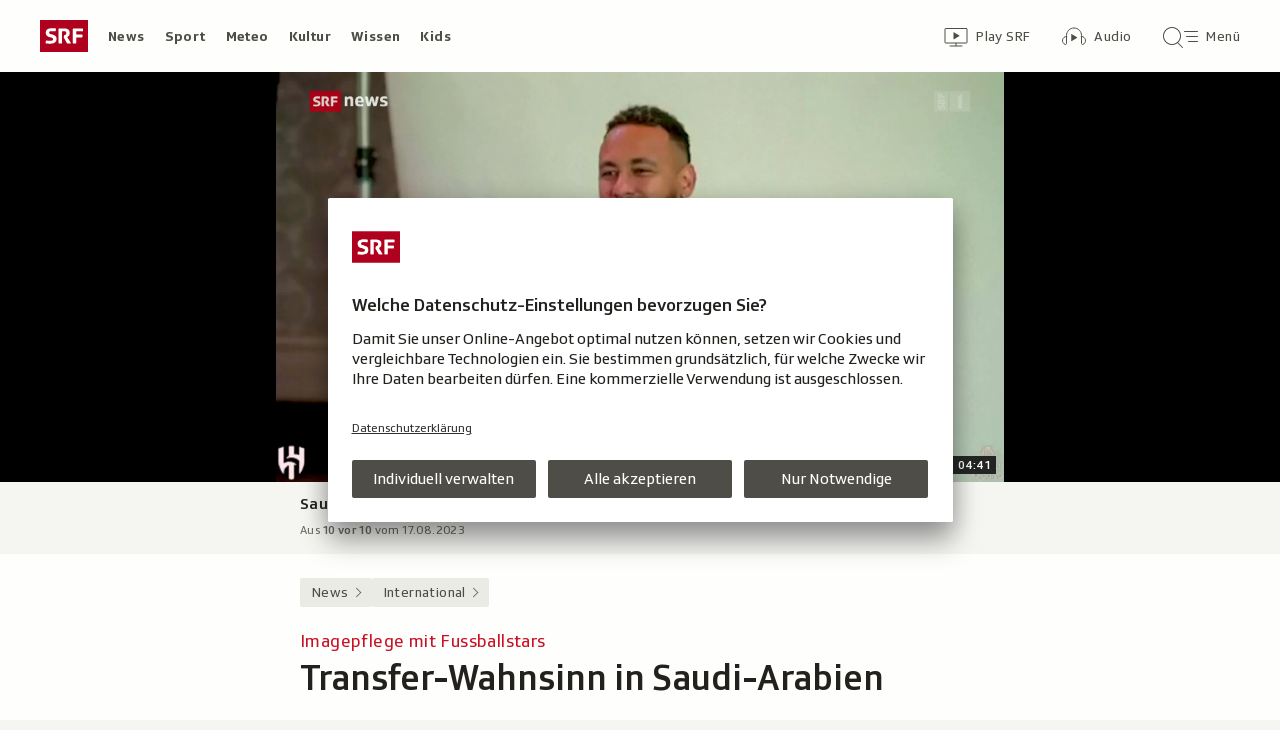

--- FILE ---
content_type: text/html; charset=UTF-8
request_url: https://www.srf.ch/news/international/imagepflege-mit-fussballstars-transfer-wahnsinn-in-saudi-arabien
body_size: 20982
content:
<!DOCTYPE html>
<html lang="de">
<head>
                <meta charset="utf-8">
        <meta name="viewport" content="width=device-width, initial-scale=1, shrink-to-fit=no">    <title>Imagepflege mit Fussballstars - Transfer-Wahnsinn in Saudi-Arabien     - News - SRF</title>
            <link rel="preconnect" href="//app.usercentrics.eu" crossorigin="anonymous">
                    
                <script id="usercentrics-cmp" src="https://app.usercentrics.eu/browser-ui/latest/loader.js" data-ruleset-id="v6OFae9a5-aJ32" async></script>
        <script>
  (function() {
    var _sf_async_config = window._sf_async_config = (window._sf_async_config || {});
    _sf_async_config.uid = 54628;
        _sf_async_config.domain = 'srf.ch';
    _sf_async_config.useCanonical = true;
    _sf_async_config.useCanonicalDomain = true;
    _sf_async_config.flickerControl = false;
      })();
</script>

                    <script crossorigin type="module" src="/staticfiles/aron/assets/article-DfJ1DeX7.js"></script>
    
            <link crossorigin rel="stylesheet" href="/staticfiles/aron/assets/teaser-meta-CEn83cAO.css"><link crossorigin rel="stylesheet" href="/staticfiles/aron/assets/reach-bottom-BROoMzXW.css">

        <link rel="preload" href="/static-assets/fonts/variable/SRGSSRTypeVF_Text_W_Wght.woff2" as="font" type="font/woff2" crossorigin>

        <meta name="i18n:date:now" content="Jetzt"><meta name="i18n:date:today" content="Heute"><meta name="i18n:date:tomorrow" content="Morgen"><meta name="i18n:date:yesterday" content="Gestern"><meta name="i18n:date:clock" content="Uhr"><meta name="i18n:date:months" content="Januar,Februar,März,April,Mai,Juni,Juli,August,September,Oktober,November,Dezember"><meta name="i18n:date:weekdays" content="Sonntag,Montag,Dienstag,Mittwoch,Donnerstag,Freitag,Samstag"><meta name="i18n:status:new:ago:seconds" content="Vor #JS-PLACEHOLDER# Sekunden"><meta name="i18n:status:new:ago:minute" content="Vor einer Minute"><meta name="i18n:status:new:ago:minutes" content="Vor #JS-PLACEHOLDER# Minuten"><meta name="i18n:status:new:ago:hour" content="Vor einer Stunde"><meta name="i18n:status:new:ago:hours" content="Vor #JS-PLACEHOLDER# Stunden"><meta name="i18n:status:live:ago:seconds" content="seit #JS-PLACEHOLDER# Sekunden"><meta name="i18n:status:live:ago:minute" content="seit einer Minute"><meta name="i18n:status:live:ago:minutes" content="seit #JS-PLACEHOLDER# Minuten"><meta name="i18n:status:live:ago:hour" content="seit einer Stunde"><meta name="i18n:status:live:ago:hours" content="seit #JS-PLACEHOLDER# Stunden"><meta name="i18n:status:live:ago:day" content="seit einem Tag"><meta name="i18n:status:live:ago:days" content="seit #JS-PLACEHOLDER# Tagen"><meta name="i18n:status:live:since" content="seit #JS-PLACEHOLDER#"><meta name="i18n:status:live:in:seconds" content="in #JS-PLACEHOLDER# Sekunden"><meta name="i18n:status:live:in:minute" content="in einer Minute"><meta name="i18n:status:live:in:minutes" content="in #JS-PLACEHOLDER# Minuten"><meta name="i18n:status:live:in:hour" content="in einer Stunde"><meta name="i18n:status:live:in:hours" content="in #JS-PLACEHOLDER# Stunden"><meta name="i18n:status:live:in:day" content="in einem Tag"><meta name="i18n:status:live:in:days" content="in #JS-PLACEHOLDER# Tagen"><meta name="i18n:status:live:pre" content="ab #JS-PLACEHOLDER#"><meta name="i18n:status:read" content="Gesehen"><meta name="i18n:status:updated" content="Aktualisiert"><meta name="i18n:teaser:with:video" content="Mit Video"><meta name="i18n:teaser:with:audio" content="Mit Audio"><meta name="i18n:teaser:with:gallery" content="Mit Bildergalerie"><meta name="i18n:status:progress:heard" content="Bereits #JS-PLACEHOLDER#% gehört."><meta name="description" content="Diverse Fussballstars sind nach Saudi-Arabien gewechselt. Das bringt Kritik, aber auch Vorteile – auch für die Schweiz." >
<meta name="srf:urn" content="urn:srf:article:20835267" >
<meta name="srf:content:id" content="20835267" >
<meta name="srf:portal:urn" content="urn:srf:portal:news" >
<meta name="srf:portal:name" content="News" >
<meta property="article:section" content="News">
<link rel="canonical" href="https://www.srf.ch/news/international/imagepflege-mit-fussballstars-transfer-wahnsinn-in-saudi-arabien" ><meta name="srf:subscription:list" content="sport_subscription_list">
<meta name="twitter:card" content="summary_large_image">
<meta name="twitter:site" content="@srf">
<meta name="twitter:title" content="Imagepflege mit Fussballstars - Transfer-Wahnsinn in Saudi-Arabien    ">
<meta name="twitter:description" content="Diverse Fussballstars sind nach Saudi-Arabien gewechselt. Das bringt Kritik, aber auch Vorteile – auch für die Schweiz.">
<meta name="twitter:url" content="https://www.srf.ch/news/international/imagepflege-mit-fussballstars-transfer-wahnsinn-in-saudi-arabien"><meta name="twitter:image" content="https://www.srf.ch/static/cms/images/960w/9f8884.jpg">

<meta property="og:title" content="Imagepflege mit Fussballstars - Transfer-Wahnsinn in Saudi-Arabien    ">
<meta property="og:description" content="Diverse Fussballstars sind nach Saudi-Arabien gewechselt. Das bringt Kritik, aber auch Vorteile – auch für die Schweiz.">
<meta property="og:url" content="https://www.srf.ch/news/international/imagepflege-mit-fussballstars-transfer-wahnsinn-in-saudi-arabien"><meta property="og:image" content="https://www.srf.ch/static/cms/images/branded_srf_news/9f8884.jpg">
<meta property="og:type" content="article">
<meta property="fb:app_id" content="520407055363160">
<meta property="og:site_name" content="Schweizer Radio und Fernsehen (SRF)">

<meta name="DC.title" content="Imagepflege mit Fussballstars - Transfer-Wahnsinn in Saudi-Arabien    ">
<link rel="manifest" href="https://www.srf.ch/manifest.webmanifest" crossorigin="use-credentials"><meta name="robots" content="max-image-preview:large">
    <link rel="icon" href="/build/assets/srf-favicon-C_rOViKC.ico" sizes="any">
    <link rel="icon" href="/build/assets/srf-favicon-DaOBCX1Y.svg" type="image/svg+xml">
            <link rel="apple-touch-icon" href="/build/assets/srf-apple-touch-icon-BRxTgjQQ.png">
        <meta property="fb:pages" content="32780166106"> <meta property="fb:pages" content="448598895276"> <meta property="fb:pages" content="176497449054784"> <meta property="fb:pages" content="104971002870361"> <meta property="fb:pages" content="48486263401"> <meta property="fb:pages" content="675323875963836"> <meta property="fb:pages" content="147936338714719"> <meta property="fb:pages" content="109104332449551"> <meta property="fb:pages" content="233410473368138"> <meta property="fb:pages" content="1160443907328917"> <meta property="fb:pages" content="109190032459007"> <meta property="fb:pages" content="106604179401411"> <meta property="fb:pages" content="289943751120613"> <meta property="fb:pages" content="126546190703867"> <meta property="fb:pages" content="162510474290970">             <meta name="apple-itunes-app" content="app-id=341578310, app-argument=/news/international/imagepflege-mit-fussballstars-transfer-wahnsinn-in-saudi-arabien?nav_source=smart_app_banner, affiliate-data=pt=232283&ct=SmartBanner">



<script>(window.BOOMR_mq=window.BOOMR_mq||[]).push(["addVar",{"rua.upush":"false","rua.cpush":"false","rua.upre":"false","rua.cpre":"false","rua.uprl":"false","rua.cprl":"false","rua.cprf":"false","rua.trans":"SJ-302bb931-1756-4eed-a9f6-0f426c91261f","rua.cook":"false","rua.ims":"false","rua.ufprl":"false","rua.cfprl":"true","rua.isuxp":"false","rua.texp":"norulematch","rua.ceh":"false","rua.ueh":"false","rua.ieh.st":"0"}]);</script>
                              <script>!function(e){var n="https://s.go-mpulse.net/boomerang/";if("False"=="True")e.BOOMR_config=e.BOOMR_config||{},e.BOOMR_config.PageParams=e.BOOMR_config.PageParams||{},e.BOOMR_config.PageParams.pci=!0,n="https://s2.go-mpulse.net/boomerang/";if(window.BOOMR_API_key="BZPKL-66AFB-DVMB6-MFEJJ-9KHCE",function(){function e(){if(!r){var e=document.createElement("script");e.id="boomr-scr-as",e.src=window.BOOMR.url,e.async=!0,o.appendChild(e),r=!0}}function t(e){r=!0;var n,t,a,i,d=document,O=window;if(window.BOOMR.snippetMethod=e?"if":"i",t=function(e,n){var t=d.createElement("script");t.id=n||"boomr-if-as",t.src=window.BOOMR.url,BOOMR_lstart=(new Date).getTime(),e=e||d.body,e.appendChild(t)},!window.addEventListener&&window.attachEvent&&navigator.userAgent.match(/MSIE [67]\./))return window.BOOMR.snippetMethod="s",void t(o,"boomr-async");a=document.createElement("IFRAME"),a.src="about:blank",a.title="",a.role="presentation",a.loading="eager",i=(a.frameElement||a).style,i.width=0,i.height=0,i.border=0,i.display="none",o.appendChild(a);try{O=a.contentWindow,d=O.document.open()}catch(_){n=document.domain,a.src="javascript:var d=document.open();d.domain='"+n+"';void 0;",O=a.contentWindow,d=O.document.open()}if(n)d._boomrl=function(){this.domain=n,t()},d.write("<bo"+"dy onload='document._boomrl();'>");else if(O._boomrl=function(){t()},O.addEventListener)O.addEventListener("load",O._boomrl,!1);else if(O.attachEvent)O.attachEvent("onload",O._boomrl);d.close()}function a(e){window.BOOMR_onload=e&&e.timeStamp||(new Date).getTime()}if(!window.BOOMR||!window.BOOMR.version&&!window.BOOMR.snippetExecuted){window.BOOMR=window.BOOMR||{},window.BOOMR.snippetStart=(new Date).getTime(),window.BOOMR.snippetExecuted=!0,window.BOOMR.snippetVersion=14,window.BOOMR.url=n+"BZPKL-66AFB-DVMB6-MFEJJ-9KHCE";var i=document.currentScript||document.getElementsByTagName("script")[0],o=i.parentNode,r=!1,d=document.createElement("link");if(d.relList&&"function"==typeof d.relList.supports&&d.relList.supports("preload")&&"as"in d)window.BOOMR.snippetMethod="p",d.href=window.BOOMR.url,d.rel="preload",d.as="script",d.addEventListener("load",e),d.addEventListener("error",function(){t(!0)}),setTimeout(function(){if(!r)t(!0)},3e3),BOOMR_lstart=(new Date).getTime(),o.appendChild(d);else t(!1);if(window.addEventListener)window.addEventListener("load",a,!1);else if(window.attachEvent)window.attachEvent("onload",a)}}(),"".length>0)if(e&&"performance"in e&&e.performance&&"function"==typeof e.performance.setResourceTimingBufferSize)e.performance.setResourceTimingBufferSize();!function(){if(BOOMR=e.BOOMR||{},BOOMR.plugins=BOOMR.plugins||{},!BOOMR.plugins.AK){var n="true"=="true"?1:0,t="",a="cj3yuwaxg7wee2lo6kdq-f-446094d4d-clientnsv4-s.akamaihd.net",i="false"=="true"?2:1,o={"ak.v":"39","ak.cp":"20717","ak.ai":parseInt("208789",10),"ak.ol":"0","ak.cr":22,"ak.ipv":4,"ak.proto":"h2","ak.rid":"3d305565","ak.r":50907,"ak.a2":n,"ak.m":"dscr","ak.n":"ff","ak.bpcip":"18.119.138.0","ak.cport":46524,"ak.gh":"23.55.223.66","ak.quicv":"","ak.tlsv":"tls1.3","ak.0rtt":"","ak.0rtt.ed":"","ak.csrc":"-","ak.acc":"","ak.t":"1768878727","ak.ak":"hOBiQwZUYzCg5VSAfCLimQ==cpWZEuy9dVMfLNK2lvCMKD3S+xSqaAURYvqW4HjRqP398wp9ZhH4/VHnRvvdykv7dxpURNH4toXjjLBD7b/9xkfT41ZeVDgIRbkhfZGOfddI0eEeXcwzwIjF5NTBQ83L4ThV6zn0zFzQzXVoHuc2yLcJW4/4i47dOiSFURkq89MHmJCgKs9nBCY/yq7aHiSjQbvWxVJh76TmNo86OX9Oe02YMYGnROaaoRNGWdgLn3xKhx5lHKA4+XFiWRjJ2DouZhouSi7/GNpHzZqBENWXfj/QfPqsOi36EizNgx2YD/DkRyvM7gpMprinXWfkxyAfdOMJnsfphqOjy3+btU8ZOZf8UBY98KZt6R/DTwrZFZ5UPtht3WIxSzp8uejbjfNKKSfwH8K3Dp5XTvYU79H2XW/Lnd/gxT1SBWmv0+OF6ZU=","ak.pv":"659","ak.dpoabenc":"","ak.tf":i};if(""!==t)o["ak.ruds"]=t;var r={i:!1,av:function(n){var t="http.initiator";if(n&&(!n[t]||"spa_hard"===n[t]))o["ak.feo"]=void 0!==e.aFeoApplied?1:0,BOOMR.addVar(o)},rv:function(){var e=["ak.bpcip","ak.cport","ak.cr","ak.csrc","ak.gh","ak.ipv","ak.m","ak.n","ak.ol","ak.proto","ak.quicv","ak.tlsv","ak.0rtt","ak.0rtt.ed","ak.r","ak.acc","ak.t","ak.tf"];BOOMR.removeVar(e)}};BOOMR.plugins.AK={akVars:o,akDNSPreFetchDomain:a,init:function(){if(!r.i){var e=BOOMR.subscribe;e("before_beacon",r.av,null,null),e("onbeacon",r.rv,null,null),r.i=!0}return this},is_complete:function(){return!0}}}}()}(window);</script></head>

<body
    data-bu="srf"
    data-representation="web"
    data-urn="urn:srf:article:20835267"
    data-portal-urn="urn:srf:portal:news"
    data-phase="prod"
>


<noscript class="nojs-banner">
    <p class="nojs-banner__text">
        Einige Elemente auf SRF.ch funktionieren nur mit aktiviertem JavaScript.
    </p>
</noscript>

    <a href="#skiplink__contentlink"
       class="js-skiplink h-offscreen h-offscreen-focusable h-offscreen-focusable--top">
        Zum Inhalt springen
    </a>


                <div style="display:none;"><svg xmlns="http://www.w3.org/2000/svg"><g id="srf-logo" fill="none" fill-rule="evenodd"><path fill="#AF001D" d="M0 32h48V0H0z"/><g fill="#FFFFFF"><path d="M5.891 21.108l-.282 1.811c-.047.354.118.495.423.542.683.094 2.401.211 4.07.211 3.743 0 6.472-1.223 6.472-4.705 0-2.048-.894-3.577-4-4.377l-1.741-.447c-1.176-.306-1.718-.682-1.718-1.553 0-1.223 1.13-1.458 2.211-1.458 1.46 0 2.942.117 3.53.164.612.047.776-.024.87-.541l.284-1.765c.047-.353-.119-.494-.424-.54-.683-.095-2.189-.213-4.095-.213-3.883 0-5.764 1.694-5.764 4.377 0 2.423 1.317 3.859 3.6 4.446l1.741.448c1.435.377 2.047.8 2.047 1.694 0 1.317-.894 1.553-3.06 1.553-.987 0-2.704-.141-3.292-.188-.613-.048-.777.023-.872.54M36.246 14.52v-3.2h6.165c.47 0 .612-.166.612-.636V9.037c0-.47-.141-.635-.612-.635h-8.942c-.47 0-.612.164-.612.635v13.86c0 .47.142.635.612.635h2.165c.47 0 .612-.165.612-.636v-5.459h5.6c.47 0 .612-.164.612-.635v-1.647c0-.47-.142-.635-.612-.635h-5.6zM24.092 15.72l-.236.988c-.07.282-.094.423-.094.517 0 .236.07.424.236.706l2.8 5.036c.235.4.423.565.988.565h2.565c.329 0 .73-.212.353-.8l-3.436-5.695c1.153-.73 2.448-1.765 2.448-4.047 0-2.941-1.648-4.588-5.271-4.588h-5.248c-.471 0-.612.164-.612.635v13.86c0 .47.141.635.612.635h2.165c.47 0 .612-.165.612-.636V11.201h2.235c1.412 0 2.094.519 2.094 1.836 0 1.2-.54 1.577-1.082 1.812-.682.282-.918-.024-1.13.87"/></g></g></svg></div>                
<header class="masthead masthead--universal masthead--compact masthead--sticky  js-masthead"
        aria-labelledby="masthead-label" data-news-landmark="masthead">
    <div class="masthead__wrapper">
        <div class="masthead__universal" data-referrer-track="srg_mod1=header_navigation&srg_mod2=top_navi">
            <h2 id="masthead-label" class="h-offscreen">Header</h2>

            <div class="masthead__logo">
                                    <a href="/" class="main-logo " >
  <span class="h-offscreen">Schweizer Radio und Fernsehen, zur Startseite</span>
  <svg aria-hidden="true" aria-disabled="true">
    <use xlink:href="#srf-logo" />
  </svg>
</a>
                            </div>

            <nav class="masthead__portals" aria-labelledby="masthead-portals-label">
                <h3 id="masthead-portals-label" class="h-offscreen">Rubriken</h3>
                <ul class="portalsnav">
      <li>
      <a class="portalsnav__link" href="/news">News</a>
    </li>
      <li>
      <a class="portalsnav__link" href="/sport">Sport</a>
    </li>
      <li>
      <a class="portalsnav__link" href="/meteo">Meteo</a>
    </li>
      <li>
      <a class="portalsnav__link" href="/kultur">Kultur</a>
    </li>
      <li>
      <a class="portalsnav__link" href="/wissen">Wissen</a>
    </li>
      <li>
      <a class="portalsnav__link" href="/kids">Kids</a>
    </li>
  </ul>
            </nav>

            <div class="masthead__button-wrapper">
                                    


<a
   href="/play/tv"        class="button  button--transparent button--align-left button--no-spacing button--icon-button button--mixed-case button--no-text-on-mobile"
  data-referrer-track="srg_mod1=header_navigation&srg_mod2=top_navi&srg_mod3=play"
>

  <span class="h-offscreen">Zur Übersicht von Play SRF</span>

  <span class="button-wrapper button-wrapper--svg-icon" aria-hidden="true" role="presentation">
          <span class="button-icon ">
        <span class="svg-icon svg-icon--videothek masthead__icon"></span>
      </span>
    
        
            <span class="button-text">Play SRF</span>
      </span>
 </a>
                    


<a
   href="/audio"        class="button  button--transparent button--align-left button--no-spacing button--icon-button button--mixed-case button--no-text-on-mobile"
  data-referrer-track="srg_mod1=header_navigation&srg_mod2=top_navi&srg_mod3=audio"
>

  <span class="h-offscreen">Audio-Übersicht</span>

  <span class="button-wrapper button-wrapper--svg-icon" aria-hidden="true" role="presentation">
          <span class="button-icon ">
        <span class="svg-icon svg-icon--audiothek masthead__icon"></span>
      </span>
    
        
            <span class="button-text">Audio</span>
      </span>
 </a>
                
                                    <nav aria-labelledby="main-nav-label" class="js-masthead-menu">
                        <h3 id="main-nav-label" class="h-offscreen">Hauptmenü/Suche</h3>
                        <div class="masthead__menu-button-container">
                            


<a
   href="#skiplink__footer"        class="button  button--transparent button--align-left button--no-spacing button--icon-button button--mixed-case button--no-text-on-desktop-down"
  data-modal-id="modal-menu" aria-haspopup="false" aria-expanded="false"
>

  <span class="h-offscreen">Hauptmenü/Suche</span>

  <span class="button-wrapper button-wrapper--svg-icon" aria-hidden="true" role="presentation">
          <span class="button-icon ">
        <span class="svg-icon svg-icon--searchmenu masthead__icon js-searchmenu-icon"></span>
      </span>
    
        
            <span class="button-text">Menü</span>
      </span>
 </a>
                            <script>
    // Login check icon functionality (SRF only)
    (function() {
        const menuIcon = document.querySelector('.js-searchmenu-icon');
        if (!menuIcon) return;
        
        function toggleMenuIcon(loggedIn) {
            const button = menuIcon.closest('button, a');
            
            if (loggedIn) {
                menuIcon.classList.remove('svg-icon--searchmenu');
                menuIcon.classList.add('svg-icon--searchmenu-loggedin');
                
                // Update screenReaderText for logged in state
                if (button) {
                    const screenReaderSpan = button.querySelector('.h-offscreen');
                    if (screenReaderSpan) {
                        screenReaderSpan.textContent = 'SRG-Login angemeldet';
                    }
                }
            } else {
                menuIcon.classList.remove('svg-icon--searchmenu-loggedin');
                menuIcon.classList.add('svg-icon--searchmenu');
                
                // Restore original screenReaderText for logged out state
                if (button) {
                    const screenReaderSpan = button.querySelector('.h-offscreen');
                    if (screenReaderSpan) {
                        screenReaderSpan.textContent = 'Hauptmenü/Suche';
                    }
                }
            }
        }
        
        // Listen for SRG Login events on window (where they're actually fired)
        window.addEventListener('srgLogin:loggedIn', function(event) {
            toggleMenuIcon(true);
        });
        
        window.addEventListener('srgLogin:loggedOut', function(event) {
            toggleMenuIcon(false);
        });
        
    })();
</script>
                        </div>
                    </nav>
                            </div>

            
        </div>
    </div>
</header>


        
            
            
<div
    style="display: none;"
    class="app-promo-banner js-app-promo-banner"
    data-js-plugin="app-promo-banner"
    data-storage-key="app-promo-banner-news"
    data-app-id="ch.srf.mobile"
>
    <div class="app-promo-banner__icon-wrapper" role="presentation" aria-hidden="true">
        <span class="svg-icon svg-icon--news-app svg-icon--adjust-to-container"></span>
    </div>

    <div class="app-promo-banner__text-wrapper" role="presentation" aria-hidden="true">
        <p class="app-promo-banner__title">SRF News App</p>
        <p class="app-promo-banner__subtitle js-app-promo-banner-subtitle-not-installed">Bei Google Play</p>
        <p class="app-promo-banner__subtitle js-app-promo-banner-subtitle-installed">In der App öffnen</p>
    </div>

    
    


<a
   href="https://play.google.com/store/apps/details?id=ch.srf.mobile"   target="_blank"      class="button  button--theme-call-to-action button--pill button--pill-small button--themed js-app-promo-banner-button-not-installed"
  data-event-track=event_source=app-promo-banner&event_type=click&event_name=open-app-store
>

  <span class="h-offscreen">News-App bei Google Play herunterladen (Wird in einem neuen Fenster geöffnet.)</span>

  <span class="button-wrapper" aria-hidden="true" role="presentation">
    
        
            <span class="button-text">Laden</span>
      </span>
 </a>

    
    


<a
   href="/news/international/imagepflege-mit-fussballstars-transfer-wahnsinn-in-saudi-arabien"   target="_blank"      class="button  button--theme-call-to-action button--pill button--pill-small button--themed js-app-promo-banner-button-installed"
  data-event-track=event_source=app-promo-banner&event_type=click&event_name=open-in-app
>

  <span class="h-offscreen">Diese Seite in der News-App öffnen</span>

  <span class="button-wrapper" aria-hidden="true" role="presentation">
    
        
            <span class="button-text">Öffnen</span>
      </span>
 </a>

        


<button
          class="button app-promo-banner__close-button button--transparent button--align-left button--no-spacing button--icon-only js-app-promo-banner-close-button"
  
>

  <span class="h-offscreen">Diesen Banner schliessen</span>

  <span class="button-wrapper button-wrapper--svg-icon" aria-hidden="true" role="presentation">
          <span class="button-icon app-promo-banner__custom-sized-button-icon">
        <span class="svg-icon svg-icon--close svg-icon--adjust-to-container"></span>
      </span>
    
        
      </span>
 </button>
</div>
    
    
        
    <main class="articlepage">
        <article class="articlepage__article js-article" itemscope itemtype="https://schema.org/Article">
                                                <section class="articlepage__topmedia" data-news-landmark="topmedia">
            <div class="articlepage__topmedia-background"></div>
                <div class="articlepage__topmedia-sizer">
                            

    <div
        class="image js-image"
                data-image-provider="il"         data-image-id="https://il.srgssr.ch/images/?imageUrl=https://download-media.srf.ch/world/image/video/2023/08/d2381315e64f4476b07a13e493626e2c.png&amp;format=jpg"     >
                                <picture>
                <img
                    alt=""
                                        class="image__img"
                    loading="eager"
                    src="https://il.srgssr.ch/images/?imageUrl=https://download-media.srf.ch/world/image/video/2023/08/d2381315e64f4476b07a13e493626e2c.png&amp;format=webp&amp;width=720"
                >
            </picture>
            </div>
                    </div>
        <div class="articlepage__topmedia-content">
                            
<div
    class="player-widget js-player-widget player-widget--no-bg"
    data-js-plugin="player-widget"
    data-asset="{&quot;urn&quot;:&quot;urn:srf:video:0cb5df35-ab8b-4c92-b842-e02055e73e89&quot;,&quot;type&quot;:&quot;video&quot;,&quot;show&quot;:&quot;10 vor 10&quot;,&quot;showLink&quot;:&quot;\/redirect\/byshowid\/urn:srf:show:tv:c38cc259-b5cd-4ac1-b901-e3fddd901a3d&quot;,&quot;title&quot;:&quot;Saudi-Arabien im Fussball-Kaufrausch&quot;,&quot;duration&quot;:281000,&quot;durationSeconds&quot;:281,&quot;image&quot;:{&quot;provider&quot;:&quot;il&quot;,&quot;id&quot;:&quot;https:\/\/il.srgssr.ch\/images\/?imageUrl=https:\/\/download-media.srf.ch\/world\/image\/video\/2023\/08\/d2381315e64f4476b07a13e493626e2c.png&amp;format=jpg&quot;,&quot;source&quot;:null,&quot;imageSourceLink&quot;:null},&quot;date&quot;:&quot;2023-08-17T21:50:00+02:00&quot;,&quot;description&quot;:&quot;&quot;,&quot;playable&quot;:true,&quot;validFrom&quot;:&quot;2023-08-17T21:53:00+02:00&quot;,&quot;validTo&quot;:null,&quot;aspectRatio&quot;:&quot;16:9&quot;,&quot;link&quot;:&quot;\/play\/tv\/_\/video\/_?id=0cb5df35-ab8b-4c92-b842-e02055e73e89&amp;urn=urn:srf:video:0cb5df35-ab8b-4c92-b842-e02055e73e89&amp;aspectRatio=16_9&quot;,&quot;bridgePayload&quot;:{&quot;EventType&quot;:&quot;Video&quot;,&quot;EventPayload&quot;:{&quot;urn&quot;:&quot;urn:srf:video:0cb5df35-ab8b-4c92-b842-e02055e73e89&quot;,&quot;startTime&quot;:0,&quot;url&quot;:&quot;\/play\/tv\/_\/video\/_?id=0cb5df35-ab8b-4c92-b842-e02055e73e89&amp;urn=urn:srf:video:0cb5df35-ab8b-4c92-b842-e02055e73e89&amp;aspectRatio=16_9&quot;,&quot;title&quot;:&quot;Fussball-Wahnsinn in Saudi-Arabien&quot;,&quot;showTitle&quot;:&quot;10 vor 10&quot;,&quot;duration&quot;:281,&quot;imageUrl&quot;:&quot;https:\/\/il.srgssr.ch\/images\/?imageUrl=https:\/\/download-media.srf.ch\/world\/image\/video\/2023\/08\/d2381315e64f4476b07a13e493626e2c.png&amp;format=jpg&amp;width=480&quot;,&quot;publishedDate&quot;:&quot;2023-08-17T19:50:00Z&quot;,&quot;aspectRatio&quot;:&quot;16:9&quot;}},&quot;frontendId&quot;:&quot;9dbffa61-ea92-4260-9af4-8ec2ea7ce2f7&quot;,&quot;children&quot;:[]}"
    data-top-media-element="true"></div>
                    </div>
    </section>
                            
                            <nav class="articlepage__breadcrumbs articlepage__breadcrumbs--top" data-news-landmark="breadcrumbs-top">
                        <ol class="breadcrumbs " aria-label="Breadcrumb" itemscope itemtype="http://schema.org/BreadcrumbList">
                    <li class="breadcrumbs__item" itemscope itemtype="http://schema.org/ListItem" itemprop="itemListElement">
                <a class="breadcrumb__link" href="/news" data-referrer-track="srg_mod1=breadcrumb_navigation_top&amp;srg_mod2=1" itemprop="item">
                    <span itemprop="name">News</span>
                </a>
                <meta itemprop="position" content="1">
            </li>
                    <li class="breadcrumbs__item" itemscope itemtype="http://schema.org/ListItem" itemprop="itemListElement">
                <a class="breadcrumb__link" href="/news/international" data-referrer-track="srg_mod1=breadcrumb_navigation_top&amp;srg_mod2=2" itemprop="item">
                    <span itemprop="name">International</span>
                </a>
                <meta itemprop="position" content="2">
            </li>
            </ol>
                </nav>
            
                            <h2 id="skiplink__contentlink" class="h-offscreen h-skiplink-target" data-news-landmark="contentlink-target">Inhalt</h2>
            
            <link itemprop="mainEntityOfPage" href="https://www.srf.ch/news/international/imagepflege-mit-fussballstars-transfer-wahnsinn-in-saudi-arabien"><meta itemprop="articleSection" content="News">
<meta itemprop="datePublished" content="2023-08-17T16:58:00+02:00">
<meta itemprop="dateModified" content="2023-08-17T20:37:00+02:00">
<meta itemprop="identifier" content="urn:srf:article:20835267">
<div itemprop="publisher" itemscope itemtype="https://schema.org/NewsMediaOrganization" aria-hidden="true" class="h-offscreen">
    <meta itemprop="name" content="Schweizer Radio und Fernsehen (SRF)">
    <meta itemprop="logo" content="/build/assets/srf_logo-BwERk_lU.svg">
    <meta itemprop="url" content="https://www.srf.ch">
</div>
    <meta itemprop="image" content="https://www.srf.ch/static/cms/images/960w/9f8884.jpg">


                                            <header class="article-header articlepage__article-header" data-news-landmark="article-header">
    
    <h1 class="article-title" itemprop="headline">
                    <span class="article-title__overline">Imagepflege mit Fussballstars</span>
                                        <span class="h-offscreen" aria-hidden="true" role="presentation"> - </span>
                            <span class="article-title__text">Transfer-Wahnsinn in Saudi-Arabien    </span>
            </h1>
    <p class="article-lead">Neymar, Karim Benzema und diverse andere Fussballstars sind in diesem Sommer nach Saudi-Arabien gewechselt. Der Wüstenstaat lockt mit enorm hohen Löhnen. Diese Transfers werden stark kritisiert, haben aber auch Vorteile – womöglich auch für die Schweiz.</p>
        <div class="article-author ">
                <p class="article-author__name">
            <span class="h-offscreen">Autor:&nbsp;</span>
            <span itemprop="author" itemscope itemtype="https://schema.org/Person">
                <span itemprop="name">Manuel Ramirez</span>
            </span>
        </p>
                <p class="article-author__date js-dateline"
           data-publicationdate="2023-08-17T16:58:00+02:00"
           data-modificationdate="2023-08-17T20:37:00+02:00">
            17.08.2023, 16:58
        </p>
        <div class="article-author__shimmer">
            <span class="shimmer "></span>
                                        <div class="shimmer"></div>
                    </div>
    </div>
</header>
            

            <div class="shimmer-box articlepage__shimmer-box">
    <span class="shimmer shimmer--heading"></span>
    <span class="shimmer shimmer--heading"></span>
    <span class="shimmer shimmer--heading shimmer--short"></span>
</div>

                                                
<div class="sharing-bar articlepage__sharing-bar" data-news-landmark="sharing-bar-top">
    <hr class="horizontal-separator horizontal-separator--sharing-bar" role="presentation" aria-hidden="true" />

    <div class="sharing-bar__container">

        


<button
          class="button  button--share button--pill js-use-native-sharing-on-mobile"
  
                data-modal-id="flyout_article_share"
                data-modal-yield-to-native-share
                data-event-track="event_source=article_share_bar&event_name=share-flyout&event_value=open"
                data-share-link="https://www.srf.ch/news/international/imagepflege-mit-fussballstars-transfer-wahnsinn-in-saudi-arabien"
                data-share-title="Transfer-Wahnsinn in Saudi-Arabien    "
>

  <span class="h-offscreen">Klicken, um die Teilen-Funktion zu öffnen.</span>

  <span class="button-wrapper button-wrapper--svg-icon" aria-hidden="true" role="presentation">
          <span class="button-icon ">
        <span class="svg-icon svg-icon--share"></span>
      </span>
    
        
            <span class="button-text">Teilen</span>
      </span>
 </button>
    </div>
</div>

        

<div
    class="modal-flyout modal-flyout--in-content"
    data-id="flyout_article_share"    data-animation="as-flyout-from-origin"
    
>
    <div class="modal-flyout__overlay js-modal-overlay"></div>
    <div class="js-modal-main-wrapper">
                <div class="modal-flyout__head">
            <div class="modal-flyout__title js-focus-target">Teilen</div>
            <div class="modal-flyout__buttons">
                


<button
          class="button js-close-modal button--transparent button--full-width button--no-spacing button--icon-button button--icon-only"
  
>

  <span class="h-offscreen">Schliessen</span>

  <span class="button-wrapper button-wrapper--svg-icon" aria-hidden="true" role="presentation">
          <span class="button-icon ">
        <span class="svg-icon svg-icon--close"></span>
      </span>
    
        
      </span>
 </button>
            </div>
        </div>
                <div class="modal-flyout__content">
                    <ul class="menu-list js-menu-list modal-flyout--in-content">
        <li class="menu-list__item">
                
<a href="#"
    class="menu-link js-instant-share"
    data-share-url="https://facebook.com/dialog/feed?app_id=520407055363160&link=https%3A%2F%2Fwww.srf.ch%2Fnews%2Finternational%2Fimagepflege-mit-fussballstars-transfer-wahnsinn-in-saudi-arabien%3Fsrg_sm_medium%3Dfb&display=popup" data-share-width="655" data-share-height="400" data-event-track="event_source=article_share_bar_share-facebook&event_name=Teilen">

            <span class="menu-link__icon-container">
            <span class="svg-icon svg-icon--outline-facebook"></span>
        </span>
    
    <span class="menu-link__text">
                            <span class="h-offscreen">Auf Facebook teilen</span>
            <span role="presentation" aria-hidden="true">Facebook</span>
            </span>
</a>
    </li>
        <li class="menu-list__item">
                
<a href="#"
    class="menu-link js-instant-share"
    data-share-url="https://bsky.app/intent/compose?text=Transfer-Wahnsinn+in+Saudi-Arabien+++%C2%A0+https%3A%2F%2Fwww.srf.ch%2Fnews%2Finternational%2Fimagepflege-mit-fussballstars-transfer-wahnsinn-in-saudi-arabien%3Fsrg_sm_medium%3Dbs" data-share-width="655" data-share-height="400" data-event-track="event_source=article_share_bar_share-bluesky&event_name=Teilen">

            <span class="menu-link__icon-container">
            <span class="svg-icon svg-icon--outline-bluesky"></span>
        </span>
    
    <span class="menu-link__text">
                            <span class="h-offscreen">Auf Bluesky teilen</span>
            <span role="presentation" aria-hidden="true">Bluesky</span>
            </span>
</a>
    </li>
        <li class="menu-list__item">
                
<a href="#"
    class="menu-link js-instant-share"
    data-share-url="https://www.linkedin.com/shareArticle?url=https%3A%2F%2Fwww.srf.ch%2Fnews%2Finternational%2Fimagepflege-mit-fussballstars-transfer-wahnsinn-in-saudi-arabien%3Fsrg_sm_medium%3Dli" data-share-width="655" data-share-height="400" data-event-track="event_source=article_share_bar_share-linkedin&event_name=Teilen">

            <span class="menu-link__icon-container">
            <span class="svg-icon svg-icon--outline-linkedin"></span>
        </span>
    
    <span class="menu-link__text">
                            <span class="h-offscreen">Auf LinkedIn teilen</span>
            <span role="presentation" aria-hidden="true">LinkedIn</span>
            </span>
</a>
    </li>
        <li class="menu-list__item">
                
<a href="#"
    class="menu-link js-instant-share"
    data-share-url="https://x.com/intent/tweet?url=https%3A%2F%2Fwww.srf.ch%2Fnews%2Finternational%2Fimagepflege-mit-fussballstars-transfer-wahnsinn-in-saudi-arabien%3Fsrg_sm_medium%3Dtw&text=Transfer-Wahnsinn+in+Saudi-Arabien+++%C2%A0+%23srfnews&via=srfnews" data-share-width="550" data-share-height="420" data-event-track="event_source=article_share_bar_share-twitter&event_name=Teilen">

            <span class="menu-link__icon-container">
            <span class="svg-icon svg-icon--outline-twitter-x"></span>
        </span>
    
    <span class="menu-link__text">
                            <span class="h-offscreen">Auf X teilen</span>
            <span role="presentation" aria-hidden="true">X</span>
            </span>
</a>
    </li>
        <li class="menu-list__item">
                
<a href="#"
    class="menu-link js-instant-share"
    data-share-url="whatsapp://send?text=Transfer-Wahnsinn+in+Saudi-Arabien+++%C2%A0+https%3A%2F%2Fwww.srf.ch%2Fnews%2Finternational%2Fimagepflege-mit-fussballstars-transfer-wahnsinn-in-saudi-arabien%3Fsrg_sm_medium%3Dwa" data-event-track="event_source=article_share_bar_share-whatsapp&event_name=Teilen">

            <span class="menu-link__icon-container">
            <span class="svg-icon svg-icon--outline-whatsapp"></span>
        </span>
    
    <span class="menu-link__text">
                            <span class="h-offscreen">Per WhatsApp teilen</span>
            <span role="presentation" aria-hidden="true">WhatsApp</span>
            </span>
</a>
    </li>
        <li class="menu-list__item">
                
<a href="mailto:?subject=Transfer-Wahnsinn%20in%20Saudi-Arabien%20%20%20%C2%A0&amp;body=https%3A%2F%2Fwww.srf.ch%2Fnews%2Finternational%2Fimagepflege-mit-fussballstars-transfer-wahnsinn-in-saudi-arabien%3Fsrg_sm_medium%3Dem"
    class="menu-link "
    data-share-url="https://www.srf.ch/news/international/imagepflege-mit-fussballstars-transfer-wahnsinn-in-saudi-arabien" data-event-track="event_source=article_share_bar_share-email&event_name=Teilen" target="_blank" rel="noopener">

            <span class="menu-link__icon-container">
            <span class="svg-icon svg-icon--outline-mail"></span>
        </span>
    
    <span class="menu-link__text">
                            <span class="h-offscreen">Per E-Mail teilen</span>
            <span role="presentation" aria-hidden="true">E-Mail</span>
            </span>
</a>
    </li>
        <li class="menu-list__item">
                
<a href="#"
    class="menu-link js-copy-to-clipboard js-copy-to-clipboard-link"
    data-event-track="event_source=article_share_bar_share-clipboard&event_name=Teilen" data-clipboard-data="https://www.srf.ch/news/international/imagepflege-mit-fussballstars-transfer-wahnsinn-in-saudi-arabien" data-success-text="Link kopiert" data-fail-text="Fehler! Erneut probieren?">

            <span class="menu-link__icon-container">
            <span class="svg-icon svg-icon--clipboard"></span>
        </span>
    
    <span class="menu-link__text">
                            <span class="h-offscreen">Link kopieren</span>
            <span role="presentation" aria-hidden="true">Link kopieren</span>
            </span>
</a>
    </li>
    </ul>
            </div>
    </div>
</div>
                            
                            <section class="articlepage__article-content" itemprop="articleBody" data-news-landmark="article-content">
                                            <p class="article-paragraph">Er ist der neuste Shootingstar der saudischen Fussballliga: Neymar, Champions-League-Sieger und Idol unzähliger Jugendlicher. Mit der Vertragsunterzeichnung diese Woche bei seinem neuen Verein Al-Hilal ist klar: Auch er spielt neu in Saudi-Arabien.</p>                                            <p class="article-paragraph">Damit wird die Liste der Fussballstars, die in den Wüstenstaat wechseln, immer länger. Cristiano Ronaldo hat den Schritt im Januar gemacht. Karim Benzema ist ihm diesen Sommer gefolgt. Genauso wie Roberto Firmino.</p>                                                        <h2 class="article-heading" id="toc_1"><strong>Fussballer als politisches Instrument</strong></h2>
                                                <p class="article-paragraph">Peter G. Kirchschläger, Ethikprofessor an der Universität Luzern, kritisiert diese Wechsel. Die Fussballer müssten sich bewusst machen, dass sie sich zu Marionetten des saudischen Regimes machen. «Sie machen sich zu Komplizen von Unrechtstaten, die dieses Regime begeht.»</p>                                                <div class="article-element article-element--inset-quote">
        <blockquote class="blockquote ">
    <div class="blockquote__quote">
        <span class="blockquote__text">Die Fussballer machen sich zu Komplizen von Unrechtstaten, die das Regime begeht.</span>
    </div>
            <footer class="blockquote__footer">
            <cite>
                                    <span class="blockquote__author"><span class="h-offscreen">Autor: </span>Peter G. Kirchschläger</span>
                                                    <span class="blockquote__function">Ethikprofessor Universität Luzern</span>
                            </cite>
        </footer>
    </blockquote>
    </div>
                                            <p class="article-paragraph">Saudi-Arabien gerät immer wieder in die Kritik, denn die Repression im Land nimmt zu. Allein im letzten Jahr wurden 196 Menschen hingerichtet. Homosexualität ist verboten. Kritische Blogger und Aktivistinnen werden ins Gefängnis gesteckt. Für weltweite Empörung sorgte insbesondere 2018 der Mord am Journalisten Jamal Khashoggi.</p>                                                        
    <h3 class="article-subheading">Das sind die Stars der Saudi Pro League:</h3>
<div class="article-element article-element--bleed">
    
<div
    class="h-element--hide image-gallery js-image-gallery "
    id="ed2a6d52-a942-4b05-9418-0664bbf035e9"
    data-app-image-gallery
    data-js-plugin="image-gallery,open-image-in-webview"
    
>
    <div id="skiplink-target-ed2a6d52-a942-4b05-9418-0664bbf035e9-start" class="h-offscreen">Anfang Bildergalerie</div>
    <a class="h-offscreen h-offscreen-focusable js-skiplink" href="#skiplink-target-ed2a6d52-a942-4b05-9418-0664bbf035e9-end">Bildergalerie überspringen</a>
    <ul class="image-gallery__list js-image-gallery-list">
                    <li class="image-gallery__item js-image-gallery-item" data-app-image tabindex="0" data-flying-focus-info="no">
                <div class="image-gallery__figure">
                                        <span class="h-offscreen">
                        Bild 1 von 10. 
                        
                        Cristiano Ronaldo (rechts) und Karim Benzema (links) reihten bei Real Madrid einen Champions-League-Titel an den anderen. Nach seinem langjährigen Weggefährten wechselt auch der Franzose nach Saudi-Arabien. In ihrem Gefolge zieht es nun weitere europäische Stars in die Saudi Pro League.
                    </span>
                                                                        <span class="h-offscreen"> Bildquelle: Getty Images/Matthew Ashton.</span>
                                                                                    <div class="image-gallery__image-wrapper">
                        

    <div
        class="image js-image image--image-gallery js-image-lazyload"
                data-image-provider="rokka"         data-image-id="d5ec96"     >
                    <picture>
                <img
                    alt="Benzema und Ronaldo 2018"
                                        class="image__img"
                    loading="lazy"
                    src="[data-uri]"
                >
            </picture>
            </div>

                                                                            <div class="image-gallery__counter">
                                <div aria-hidden="true" role="presentation">1 / 10</div>
                            </div>
                                            </div>
                                                                <div class="image-gallery__caption-container" aria-hidden="true">
                            
    <div class="media-caption ">
                    <span class="h-offscreen">Legende:</span>
        
        
                    <span class="media-caption__description" data-app-image-description>
                Cristiano Ronaldo (rechts) und Karim Benzema (links) reihten bei Real Madrid einen Champions-League-Titel an den anderen. Nach seinem langjährigen Weggefährten wechselt auch der Franzose nach Saudi-Arabien. In ihrem Gefolge zieht es nun weitere europäische Stars in die Saudi Pro League.
            </span>
        
                                    <span class="media-caption__source" data-app-image-source>
                    Getty Images/Matthew Ashton
                </span>
                    
            </div>
                        </div>
                                                                            </div>
            </li>
                    <li class="image-gallery__item js-image-gallery-item" data-app-image tabindex="0" data-flying-focus-info="no">
                <div class="image-gallery__figure">
                                        <span class="h-offscreen">
                        Bild 2 von 10. 
                        
                        Auch Neymar kickt künftig in Saudi-Arabien: Der teuerste Spieler der Welt verlässt Paris Saint-Germain nach sechs Jahren und wechselt zu Al-Hilal in die Hauptstadt Riad. Dort wird der Brasilianer rund 100 Millionen Euro pro Jahr verdienen.
                    </span>
                                                                        <span class="h-offscreen"> Bildquelle: Keystone/EPA/Christophe Petit Tesson.</span>
                                                                                    <div class="image-gallery__image-wrapper">
                        

    <div
        class="image js-image image--image-gallery js-image-lazyload"
                data-image-provider="rokka"         data-image-id="6ca945"     >
                    <picture>
                <img
                    alt=" Neymar "
                                        class="image__img"
                    loading="lazy"
                    src="[data-uri]"
                >
            </picture>
            </div>

                                                                            <div class="image-gallery__counter">
                                <div aria-hidden="true" role="presentation">2 / 10</div>
                            </div>
                                            </div>
                                                                <div class="image-gallery__caption-container" aria-hidden="true">
                            
    <div class="media-caption ">
                    <span class="h-offscreen">Legende:</span>
        
        
                    <span class="media-caption__description" data-app-image-description>
                Auch Neymar kickt künftig in Saudi-Arabien: Der teuerste Spieler der Welt verlässt Paris Saint-Germain nach sechs Jahren und wechselt zu Al-Hilal in die Hauptstadt Riad. Dort wird der Brasilianer rund 100 Millionen Euro pro Jahr verdienen.
            </span>
        
                                    <span class="media-caption__source" data-app-image-source>
                    Keystone/EPA/Christophe Petit Tesson
                </span>
                    
            </div>
                        </div>
                                                                            </div>
            </li>
                    <li class="image-gallery__item js-image-gallery-item" data-app-image tabindex="0" data-flying-focus-info="no">
                <div class="image-gallery__figure">
                                        <span class="h-offscreen">
                        Bild 3 von 10. 
                        
                        Sergej Milinković-Savić kehrt Europa den Rücken zu: Seit Jahren wurde der hochbegabte Mittelfeld-Motor von Lazio Rom mit Topclubs in Verbindung gebracht. Nun wechselt der serbische Nationalspieler im besten Fussballalter von 28 zu Al-Hilal. 
                    </span>
                                                                        <span class="h-offscreen"> Bildquelle: Keystone/EPA/Angelo Carconi.</span>
                                                                                    <div class="image-gallery__image-wrapper">
                        

    <div
        class="image js-image image--image-gallery js-image-lazyload"
                data-image-provider="rokka"         data-image-id="cfdaf2"     >
                    <picture>
                <img
                    alt="Sergej Milinković-Savić"
                                        class="image__img"
                    loading="lazy"
                    src="[data-uri]"
                >
            </picture>
            </div>

                                                                            <div class="image-gallery__counter">
                                <div aria-hidden="true" role="presentation">3 / 10</div>
                            </div>
                                            </div>
                                                                <div class="image-gallery__caption-container" aria-hidden="true">
                            
    <div class="media-caption ">
                    <span class="h-offscreen">Legende:</span>
        
        
                    <span class="media-caption__description" data-app-image-description>
                Sergej Milinković-Savić kehrt Europa den Rücken zu: Seit Jahren wurde der hochbegabte Mittelfeld-Motor von Lazio Rom mit Topclubs in Verbindung gebracht. Nun wechselt der serbische Nationalspieler im besten Fussballalter von 28 zu Al-Hilal.
            </span>
        
                                    <span class="media-caption__source" data-app-image-source>
                    Keystone/EPA/Angelo Carconi
                </span>
                    
            </div>
                        </div>
                                                                            </div>
            </li>
                    <li class="image-gallery__item js-image-gallery-item" data-app-image tabindex="0" data-flying-focus-info="no">
                <div class="image-gallery__figure">
                                        <span class="h-offscreen">
                        Bild 4 von 10. 
                        
                        Auch den portugiesischen Nationalspieler Ruben Neves zieht es in relativ jungen Jahren nach Saudi-Arabien. Beim englischen Mittelfeld-Club Wolverhampton stieg der heute 26-Jährige zu einem der besten Mittelfeldspieler der Premier League auf. Nach Spekulationen über einen Transfer zu Barcelona wechselte er stattdessen zu Al-Hilal.
                    </span>
                                                                        <span class="h-offscreen"> Bildquelle: Keystone/AP/Francisco Seco.</span>
                                                                                    <div class="image-gallery__image-wrapper">
                        

    <div
        class="image js-image image--image-gallery js-image-lazyload"
                data-image-provider="rokka"         data-image-id="9adb3c"     >
                    <picture>
                <img
                    alt="Ruben Neves"
                                        class="image__img"
                    loading="lazy"
                    src="[data-uri]"
                >
            </picture>
            </div>

                                                                            <div class="image-gallery__counter">
                                <div aria-hidden="true" role="presentation">4 / 10</div>
                            </div>
                                            </div>
                                                                <div class="image-gallery__caption-container" aria-hidden="true">
                            
    <div class="media-caption ">
                    <span class="h-offscreen">Legende:</span>
        
        
                    <span class="media-caption__description" data-app-image-description>
                Auch den portugiesischen Nationalspieler Ruben Neves zieht es in relativ jungen Jahren nach Saudi-Arabien. Beim englischen Mittelfeld-Club Wolverhampton stieg der heute 26-Jährige zu einem der besten Mittelfeldspieler der Premier League auf. Nach Spekulationen über einen Transfer zu Barcelona wechselte er stattdessen zu Al-Hilal.
            </span>
        
                                    <span class="media-caption__source" data-app-image-source>
                    Keystone/AP/Francisco Seco
                </span>
                    
            </div>
                        </div>
                                                                            </div>
            </li>
                    <li class="image-gallery__item js-image-gallery-item" data-app-image tabindex="0" data-flying-focus-info="no">
                <div class="image-gallery__figure">
                                        <span class="h-offscreen">
                        Bild 5 von 10. 
                        
                        Jordan Henderson spielt künftig bei Al-Ettifaq, das von Liverpool-Legende Steven Gerrard trainiert wird. Sein langjähriger Trainer Jürgen Klopp (rechts) bedauert den Abgang. «Es ist traurig, absolut seltsam, weil er der einzige Kapitän ist, den ich in Liverpool hatte. Aber so ist der Fussball.».
                    </span>
                                                                        <span class="h-offscreen"> Bildquelle: Keystone/EPA/Ronald Witteck.</span>
                                                                                    <div class="image-gallery__image-wrapper">
                        

    <div
        class="image js-image image--image-gallery js-image-lazyload"
                data-image-provider="rokka"         data-image-id="c4fdca"     >
                    <picture>
                <img
                    alt="Jordan Henderson "
                                        class="image__img"
                    loading="lazy"
                    src="[data-uri]"
                >
            </picture>
            </div>

                                                                            <div class="image-gallery__counter">
                                <div aria-hidden="true" role="presentation">5 / 10</div>
                            </div>
                                            </div>
                                                                <div class="image-gallery__caption-container" aria-hidden="true">
                            
    <div class="media-caption ">
                    <span class="h-offscreen">Legende:</span>
        
        
                    <span class="media-caption__description" data-app-image-description>
                Jordan Henderson spielt künftig bei Al-Ettifaq, das von Liverpool-Legende Steven Gerrard trainiert wird. Sein langjähriger Trainer Jürgen Klopp (rechts) bedauert den Abgang. «Es ist traurig, absolut seltsam, weil er der einzige Kapitän ist, den ich in Liverpool hatte. Aber so ist der Fussball.»
            </span>
        
                                    <span class="media-caption__source" data-app-image-source>
                    Keystone/EPA/Ronald Witteck
                </span>
                    
            </div>
                        </div>
                                                                            </div>
            </li>
                    <li class="image-gallery__item js-image-gallery-item" data-app-image tabindex="0" data-flying-focus-info="no">
                <div class="image-gallery__figure">
                                        <span class="h-offscreen">
                        Bild 6 von 10. 
                        
                        Mit gewaltigen Ambitionen wechselte der senegalesische Stürmerstar Sadio Mané letztes Jahr von Liverpool nach Bayern München. Nach einer durchzogenen Saison samt hartnäckiger Verletzung und einer Ohrfeige für einen Mitspieler heuert er nun beim Ronaldo-Club Al-Nassr an.
                    </span>
                                                                        <span class="h-offscreen"> Bildquelle: Keystone/DPA/Sven Hoppe.</span>
                                                                                    <div class="image-gallery__image-wrapper">
                        

    <div
        class="image js-image image--image-gallery js-image-lazyload"
                data-image-provider="rokka"         data-image-id="71a69f"     >
                    <picture>
                <img
                    alt="Sadio Mané"
                                        class="image__img"
                    loading="lazy"
                    src="[data-uri]"
                >
            </picture>
            </div>

                                                                            <div class="image-gallery__counter">
                                <div aria-hidden="true" role="presentation">6 / 10</div>
                            </div>
                                            </div>
                                                                <div class="image-gallery__caption-container" aria-hidden="true">
                            
    <div class="media-caption ">
                    <span class="h-offscreen">Legende:</span>
        
        
                    <span class="media-caption__description" data-app-image-description>
                Mit gewaltigen Ambitionen wechselte der senegalesische Stürmerstar Sadio Mané letztes Jahr von Liverpool nach Bayern München. Nach einer durchzogenen Saison samt hartnäckiger Verletzung und einer Ohrfeige für einen Mitspieler heuert er nun beim Ronaldo-Club Al-Nassr an.
            </span>
        
                                    <span class="media-caption__source" data-app-image-source>
                    Keystone/DPA/Sven Hoppe
                </span>
                    
            </div>
                        </div>
                                                                            </div>
            </li>
                    <li class="image-gallery__item js-image-gallery-item" data-app-image tabindex="0" data-flying-focus-info="no">
                <div class="image-gallery__figure">
                                        <span class="h-offscreen">
                        Bild 7 von 10. 
                        
                        Der brasilianische Offensivspieler Roberto Firmino gewann mit Liverpool die Champions League und die englische Meisterschaft. Damit schoss er sich in die Ahnengalerie des legendären Clubs. Nun lässt er seine Karriere bei Al-Ahli ausklingen.
                    </span>
                                                                        <span class="h-offscreen"> Bildquelle: Keystone/AP/Scott Heppel.</span>
                                                                                    <div class="image-gallery__image-wrapper">
                        

    <div
        class="image js-image image--image-gallery js-image-lazyload"
                data-image-provider="rokka"         data-image-id="14158d"     >
                    <picture>
                <img
                    alt="Roberto Firmino "
                                        class="image__img"
                    loading="lazy"
                    src="[data-uri]"
                >
            </picture>
            </div>

                                                                            <div class="image-gallery__counter">
                                <div aria-hidden="true" role="presentation">7 / 10</div>
                            </div>
                                            </div>
                                                                <div class="image-gallery__caption-container" aria-hidden="true">
                            
    <div class="media-caption ">
                    <span class="h-offscreen">Legende:</span>
        
        
                    <span class="media-caption__description" data-app-image-description>
                Der brasilianische Offensivspieler Roberto Firmino gewann mit Liverpool die Champions League und die englische Meisterschaft. Damit schoss er sich in die Ahnengalerie des legendären Clubs. Nun lässt er seine Karriere bei Al-Ahli ausklingen.
            </span>
        
                                    <span class="media-caption__source" data-app-image-source>
                    Keystone/AP/Scott Heppel
                </span>
                    
            </div>
                        </div>
                                                                            </div>
            </li>
                    <li class="image-gallery__item js-image-gallery-item" data-app-image tabindex="0" data-flying-focus-info="no">
                <div class="image-gallery__figure">
                                        <span class="h-offscreen">
                        Bild 8 von 10. 
                        
                        Marco Verratti (30) wechselt nach elf Jahren von Paris Saint-Germain zu Al-Hilal. Der Italiener gilt als begnadeter Fussballer und war jahrelang das Metronom des französischen Hauptstadtclubs, der international höchste Ambitionen verfolgt. 
                    </span>
                                                                        <span class="h-offscreen"> Bildquelle: Keystone/EPA/Sebastien Nogier.</span>
                                                                                    <div class="image-gallery__image-wrapper">
                        

    <div
        class="image js-image image--image-gallery js-image-lazyload"
                data-image-provider="rokka"         data-image-id="503a8a"     >
                    <picture>
                <img
                    alt="Marco Verratti "
                                        class="image__img"
                    loading="lazy"
                    src="[data-uri]"
                >
            </picture>
            </div>

                                                                            <div class="image-gallery__counter">
                                <div aria-hidden="true" role="presentation">8 / 10</div>
                            </div>
                                            </div>
                                                                <div class="image-gallery__caption-container" aria-hidden="true">
                            
    <div class="media-caption ">
                    <span class="h-offscreen">Legende:</span>
        
        
                    <span class="media-caption__description" data-app-image-description>
                Marco Verratti (30) wechselt nach elf Jahren von Paris Saint-Germain zu Al-Hilal. Der Italiener gilt als begnadeter Fussballer und war jahrelang das Metronom des französischen Hauptstadtclubs, der international höchste Ambitionen verfolgt.
            </span>
        
                                    <span class="media-caption__source" data-app-image-source>
                    Keystone/EPA/Sebastien Nogier
                </span>
                    
            </div>
                        </div>
                                                                            </div>
            </li>
                    <li class="image-gallery__item js-image-gallery-item" data-app-image tabindex="0" data-flying-focus-info="no">
                <div class="image-gallery__figure">
                                        <span class="h-offscreen">
                        Bild 9 von 10. 
                        
                        Mit Riyad Mahrez (32) verlässt ein weiterer Star die englische Premier League. Der Algerier wechselt von Champions-League-Sieger Manchester City zu Al-Ahly. 
                    </span>
                                                                        <span class="h-offscreen"> Bildquelle: Keystone/EPA/Antonio Calanni.</span>
                                                                                    <div class="image-gallery__image-wrapper">
                        

    <div
        class="image js-image image--image-gallery js-image-lazyload"
                data-image-provider="rokka"         data-image-id="8600e5"     >
                    <picture>
                <img
                    alt="Riyad Mahrez"
                                        class="image__img"
                    loading="lazy"
                    src="[data-uri]"
                >
            </picture>
            </div>

                                                                            <div class="image-gallery__counter">
                                <div aria-hidden="true" role="presentation">9 / 10</div>
                            </div>
                                            </div>
                                                                <div class="image-gallery__caption-container" aria-hidden="true">
                            
    <div class="media-caption ">
                    <span class="h-offscreen">Legende:</span>
        
        
                    <span class="media-caption__description" data-app-image-description>
                Mit Riyad Mahrez (32) verlässt ein weiterer Star die englische Premier League. Der Algerier wechselt von Champions-League-Sieger Manchester City zu Al-Ahly.
            </span>
        
                                    <span class="media-caption__source" data-app-image-source>
                    Keystone/EPA/Antonio Calanni
                </span>
                    
            </div>
                        </div>
                                                                            </div>
            </li>
                    <li class="image-gallery__item js-image-gallery-item" data-app-image tabindex="0" data-flying-focus-info="no">
                <div class="image-gallery__figure">
                                        <span class="h-offscreen">
                        Bild 10 von 10. 
                        
                        Einen weiteren prominenten Neuzugang hat Anfang Juni der saudische Meister Al-Ittihad verkündet: Der Club verpflichtet N’Golo Kanté (32) von Chelsea. Der französische Weltmeister von 2018 soll umgerechnet 100 Millionen Franken im Jahr verdienen. 
                    </span>
                                                                        <span class="h-offscreen"> Bildquelle: Keystone/AP/Kirsty Wigglesworth.</span>
                                                                                    <div class="image-gallery__image-wrapper">
                        

    <div
        class="image js-image image--image-gallery js-image-lazyload"
                data-image-provider="rokka"         data-image-id="677164"     >
                    <picture>
                <img
                    alt="N’Golo Kanté"
                                        class="image__img"
                    loading="lazy"
                    src="[data-uri]"
                >
            </picture>
            </div>

                                                                            <div class="image-gallery__counter">
                                <div aria-hidden="true" role="presentation">10 / 10</div>
                            </div>
                                            </div>
                                                                <div class="image-gallery__caption-container" aria-hidden="true">
                            
    <div class="media-caption ">
                    <span class="h-offscreen">Legende:</span>
        
        
                    <span class="media-caption__description" data-app-image-description>
                Einen weiteren prominenten Neuzugang hat Anfang Juni der saudische Meister Al-Ittihad verkündet: Der Club verpflichtet N’Golo Kanté (32) von Chelsea. Der französische Weltmeister von 2018 soll umgerechnet 100 Millionen Franken im Jahr verdienen.
            </span>
        
                                    <span class="media-caption__source" data-app-image-source>
                    Keystone/AP/Kirsty Wigglesworth
                </span>
                    
            </div>
                        </div>
                                                                            </div>
            </li>
            </ul>

                <div class="image-gallery__button-container" aria-hidden="true" role="presentation">
            <button class="image-gallery__button image-gallery__button--left js-image-gallery-button-left image-gallery__button--hidden" tabindex="-1">
                <span class="image-gallery__button-icon-container">
                    <span class="image-gallery__button-icon"></span>
                </span>
            </button>
            <button class="image-gallery__button image-gallery__button--right js-image-gallery-button-right image-gallery__button--wiggle-wiggle" tabindex="-1">
                <span class="image-gallery__button-icon-container">
                    <span class="image-gallery__button-icon"></span>
                </span>
            </button>
        </div>
        <div id="skiplink-target-ed2a6d52-a942-4b05-9418-0664bbf035e9-end" class="h-offscreen">Ende der Bildergalerie</div>
    <a class="h-offscreen h-offscreen-focusable h-offscreen-focusable--bottom js-skiplink" href="#skiplink-target-ed2a6d52-a942-4b05-9418-0664bbf035e9-start">Zurück zum Anfang der Bildergalerie.</a>
</div>
</div>
                                                <p class="article-paragraph">Für Kirchschläger ist klar: Mit der Verpflichtung diverser Fussballstars wolle das Land sein Image aufbessern: «Gegen innen und aussen will der saudische Staat zeigen, dass das Land jemand ist auf der Weltbühne, dass sie mitspielen können, im wahrsten Sinne des Wortes.» Es ist Saudi-Arabiens Strategie, dem Image zuliebe in den Sport zu investieren. So hat das Land auch in der Formel1 und im Golfsport seine Finger im Spiel.</p>                                            <p class="article-paragraph">Neymar selbst scheint all das nicht zu interessieren. In einem Interview erklärt er: «Ich habe mit niemandem über das Leben in Saudi-Arabien gesprochen. Klar, ich habe mich kurz mit meinen brasilianischen Kollegen unterhalten, die schon da sind. Wir haben aber nicht über das Land, die Stadt oder die Liga gesprochen.»</p>                                                <div class="article-element article-element--bleed">
        
<figure
    class="image-figure "
    data-app-image
    data-js-plugin="open-image-in-webview"
>
    

    <div
        class="image js-image js-image-lazyload image--with-ratio"
                    style="aspect-ratio: 1.78;"
                data-image-provider="rokka"         data-image-id="6cecac"     >
                    <picture>
                <img
                    alt="Neymar unterschreibt den Vertrag, Rechts davon der Präsident vom Verien."
                                        class="image__img"
                    loading="lazy"
                    src="[data-uri]"
                >
            </picture>
            </div>

    
    <figcaption class="media-caption media-caption--image-figure ">
                    <span class="h-offscreen">Legende:</span>
        
        
                    <span class="media-caption__description" data-app-image-description>
                Neymar unterschreibt den Vertrag bei Al-Hilal – Rund 100 Millionen Euro verdient er in der Hauptstadt Riad pro Jahr.
            </span>
        
                                    <span class="media-caption__source" data-app-image-source>
                    AP Photo/Al Hilal Club Media Center
                </span>
                    
            </figcaption>
</figure>
    </div>
                                            <p class="article-paragraph">Die Verpflichtung von Stars lässt sich der Wüstenstaat einiges kosten. Für Neymar soll Al-Hilal 90 Millionen Euro gezahlt haben. Hinzu kommen rund 100 Millionen Euro Lohn pro Jahr. Cristiano Ronaldo soll bei seinem Verein doppelt so viel pro Jahr kassieren. Finanziert werden diese exorbitanten Saläre und Ablösesummen durch den saudischen Staatsfonds. Dieser hat die Mehrheitsbeteiligungen an den vier besten Clubs im Land.</p>                                                        <h2 class="article-heading" id="toc_2"><strong>Vorteile für den Fussball</strong></h2>
                                                <p class="article-paragraph">Der Fussballkenner und ehemalige Fifa-Funktionär Guido Tognoni ist überzeugt: «Dass der Golfstaat so viel in den Fussball investiert, hat auch sein Gutes. Es gibt einen neuen Markt, eine neue Vielfalt und eine neue Sogwirkung für ganz grosse Spieler.» Diese müssten in Europa ersetzt werden, sagt Tognoni.</p>                                            <p class="article-paragraph">«Das geht runter bis in die Schweiz, die Spieler zu wahrscheinlich höheren Preisen ersetzen kann.» Er geht davon aus, dass Saudi-Arabien zu einer festen Grösse im Weltfussball wird. Das Land habe das nötige Geld dafür sowie eine Fussballtradition.</p>                                                <div class="article-element article-element--bleed">
        
<figure
    class="image-figure "
    data-app-image
    data-js-plugin="open-image-in-webview"
>
    

    <div
        class="image js-image js-image-lazyload image--with-ratio"
                    style="aspect-ratio: 1.78;"
                data-image-provider="rokka"         data-image-id="80ef80"     >
                    <picture>
                <img
                    alt="Person mit weissem Hemd"
                                        class="image__img"
                    loading="lazy"
                    src="[data-uri]"
                >
            </picture>
            </div>

    
    <figcaption class="media-caption media-caption--image-figure ">
                    <span class="h-offscreen">Legende:</span>
        
        
                    <span class="media-caption__description" data-app-image-description>
                «Es gibt einen neuen Markt und eine neue Vielfalt und es gibt eine neue Sogwirkung für ganz grosse Spieler mit grossen Namen», sagt Guido Tognoni, der für einige Jahre in der Golfregion gearbeitet hat. Diese müssen in Europa ersetzt werden – was Auswirkungen auf die Schweiz haben kann.
            </span>
        
                                    <span class="media-caption__source" data-app-image-source>
                    SRF/Manuel Ramirez
                </span>
                    
            </figcaption>
</figure>
    </div>
                                            <p class="article-paragraph">Zumindest im eigenen Land scheint diese Strategie gut anzukommen. Kurz nachdem der Wechsel von Neymar nach Saudi-Arabien bekannt geworden war, war der Ansturm auf dessen Trikot im Fanshop des Clubs bereits gross. Die blauen Shirts von Al-Hilal mit Neymars Namen auf dem Rücken: Sie werden bald in allen Teilen der Welt getragen werden – und den Wüstenstaat damit einen Schritt näher ans Ziel bringen.</p>                                                <div class="article-element article-element--bleed">
        <div itemscope itemtype="http://schema.org/AudioObject">
            <meta itemprop="name" content="Archiv: Saudi-Arabien auf Einkaufstour im Weltfussball">
    <meta itemprop="uploadDate" content="2023-08-14T18:00:00+02:00">
<meta itemprop="description" content="Saudi-Arabien ist auf Einkaufstour im europäischen Fussball: Gerüchten zufolge soll nach dem mehrfachen Weltfussballer Christiano Ronaldo auch der brasilianische Fussballspieler Neymar in die saudische Liga wechseln. Dass sei «Sportswashing», sagen kritische Stimmen. Saudi-Arabien versuche sich durch diese Einkäufe von Menschenrechtsverletzungen im Land reinzuwaschen.">

    <meta itemprop="thumbnailUrl" content="https://il.srgssr.ch/images/?imageUrl=https://download-media.srf.ch/world/image/audio/2023/08/c1d2b653973843a4898afdbecffeee8d.jpg&amp;format=webp&amp;width=720">
        </div>
        
<div
    class="player-widget js-player-widget player-widget--inline-audio"
    data-js-plugin="player-widget"
    data-asset="{&quot;urn&quot;:&quot;urn:srf:audio:75e1313e-196b-44b3-b071-502cbf912695&quot;,&quot;type&quot;:&quot;audio&quot;,&quot;show&quot;:&quot;Echo der Zeit&quot;,&quot;showLink&quot;:&quot;\/redirect\/byshowid\/urn:srf:show:radio:28549e81-c453-4671-92ad-cb28796d06a8&quot;,&quot;title&quot;:&quot;Archiv: Saudi-Arabien auf Einkaufstour im Weltfussball&quot;,&quot;duration&quot;:357000,&quot;durationSeconds&quot;:357,&quot;image&quot;:{&quot;provider&quot;:&quot;il&quot;,&quot;id&quot;:&quot;https:\/\/il.srgssr.ch\/images\/?imageUrl=https:\/\/download-media.srf.ch\/world\/image\/audio\/2023\/08\/c1d2b653973843a4898afdbecffeee8d.jpg&amp;format=jpg&quot;,&quot;source&quot;:null,&quot;imageSourceLink&quot;:null},&quot;imageCopyright&quot;:&quot;AP Photo\/Samah Zidan&quot;,&quot;date&quot;:&quot;2023-08-14T18:00:00+02:00&quot;,&quot;description&quot;:&quot;Saudi-Arabien ist auf Einkaufstour im europ\u00e4ischen Fussball: Ger\u00fcchten zufolge soll nach dem mehrfachen Weltfussballer Christiano Ronaldo auch der brasilianische Fussballspieler Neymar in die saudische Liga wechseln. Dass sei \u00abSportswashing\u00bb, sagen kritische Stimmen. Saudi-Arabien versuche sich durch diese Eink\u00e4ufe von Menschenrechtsverletzungen im Land reinzuwaschen.&quot;,&quot;playable&quot;:true,&quot;validFrom&quot;:null,&quot;validTo&quot;:null,&quot;link&quot;:&quot;\/play\/radio\/_\/audio\/_?id=75e1313e-196b-44b3-b071-502cbf912695&amp;urn=urn:srf:audio:75e1313e-196b-44b3-b071-502cbf912695&quot;,&quot;bridgePayload&quot;:{&quot;EventType&quot;:&quot;Audio&quot;,&quot;EventPayload&quot;:{&quot;urn&quot;:&quot;urn:srf:audio:75e1313e-196b-44b3-b071-502cbf912695&quot;,&quot;startTime&quot;:0,&quot;url&quot;:&quot;\/play\/radio\/_\/audio\/_?id=75e1313e-196b-44b3-b071-502cbf912695&amp;urn=urn:srf:audio:75e1313e-196b-44b3-b071-502cbf912695&quot;,&quot;title&quot;:&quot;Sportswashing: Saudi-Arabien auf Einkaufstour im Weltfussball&quot;,&quot;showTitle&quot;:&quot;Echo der Zeit&quot;,&quot;duration&quot;:357,&quot;imageUrl&quot;:&quot;https:\/\/il.srgssr.ch\/images\/?imageUrl=https:\/\/download-media.srf.ch\/world\/image\/audio\/2023\/08\/c1d2b653973843a4898afdbecffeee8d.jpg&amp;format=jpg&amp;width=480&quot;,&quot;publishedDate&quot;:&quot;2023-08-14T16:00:00Z&quot;}},&quot;frontendId&quot;:&quot;5d5c34aa-2980-4472-b54c-a9396e0dcd1d&quot;,&quot;children&quot;:[]}"
    ></div>
    </div>
                                    </section>
            
                                            <p class="article-reference articlepage__reference">
                            Echo der Zeit, 14.08.2023, 18:00 Uhr
                                                </p>            
                                <div class="article-element article-element--bleed">
                <noscript>
            <div class="related-items-list">
                                    <h2 class="related-items-list__heading">Mehr zum Thema</h2>
                
                <ul class="related-items-list__list">
                                            <li class="related-items-list__item-wrapper">
                            <a href="/sport/fussball/internationale-ligen/immer-mehr-stars-in-der-wueste-saudische-transfer-offensive-unaufhaltsam-kritik-aus-england" class="related-item">
                                <div class="related-item__image" aria-hidden="true">
                                    

    <div
        class="image js-image js-image-lazyload"
                data-image-provider="rokka"         data-image-id="4648d7"     >
                    <picture>
                <img
                    alt=""
                                        class="image__img"
                    loading="lazy"
                    src="[data-uri]"
                >
            </picture>
            </div>
                                </div>
                                <div class="related-item__content">
                                                                            <p class="related-item__kicker">Immer mehr Stars in der Wüste</p>
                                                                        <h3 class="related-item__title">Saudische Transfer-Offensive unaufhaltsam – Kritik aus England</h3>

                                                                    </div>
                            </a>
                        </li>
                                            <li class="related-items-list__item-wrapper">
                            <a href="/news/international/kultur-wirtschaft-diplomatie-saudi-arabien-ist-auf-mehr-aus-als-auf-sportswashing" class="related-item">
                                <div class="related-item__image" aria-hidden="true">
                                    

    <div
        class="image js-image js-image-lazyload"
                data-image-provider="rokka"         data-image-id="0f1661"     >
                    <picture>
                <img
                    alt=""
                                        class="image__img"
                    loading="lazy"
                    src="[data-uri]"
                >
            </picture>
            </div>
                                </div>
                                <div class="related-item__content">
                                                                            <p class="related-item__kicker">Kultur, Wirtschaft, Diplomatie</p>
                                                                        <h3 class="related-item__title">Saudi-Arabien ist auf mehr aus als auf «Sportswashing»</h3>

                                                                    </div>
                            </a>
                        </li>
                                            <li class="related-items-list__item-wrapper">
                            <a href="/sport/fussball/internationale-ligen/nach-wechsel-zu-al-hilal-ewiger-fleck-in-seiner-karriere-neymar-kommt-nicht-gut-weg" class="related-item">
                                <div class="related-item__image" aria-hidden="true">
                                    

    <div
        class="image js-image js-image-lazyload"
                data-image-provider="rokka"         data-image-id="e4fbab0"     >
                    <picture>
                <img
                    alt=""
                                        class="image__img"
                    loading="lazy"
                    src="[data-uri]"
                >
            </picture>
            </div>
                                </div>
                                <div class="related-item__content">
                                                                            <p class="related-item__kicker">Nach Wechsel zu Al-Hilal</p>
                                                                        <h3 class="related-item__title">«Ewiger Fleck in seiner Karriere» – Neymar kommt nicht gut weg</h3>

                                                                    </div>
                            </a>
                        </li>
                                            <li class="related-items-list__item-wrapper">
                            <a href="/sport/fussball/internationale-ligen/internationale-fussball-news-mane-wechsel-nach-saudi-arabien-perfekt" class="related-item">
                                <div class="related-item__image" aria-hidden="true">
                                    

    <div
        class="image js-image js-image-lazyload"
                data-image-provider="rokka"         data-image-id="8f3376"     >
                    <picture>
                <img
                    alt=""
                                        class="image__img"
                    loading="lazy"
                    src="[data-uri]"
                >
            </picture>
            </div>
                                </div>
                                <div class="related-item__content">
                                                                            <p class="related-item__kicker">Internationale Fussball-News</p>
                                                                        <h3 class="related-item__title">Mané-Wechsel nach Saudi-Arabien perfekt</h3>

                                                                    </div>
                            </a>
                        </li>
                                    </ul>
            </div>
        </noscript>

        <div
            data-list-heading="Mehr zum Thema"
            class="js-related-items-list"
            data-js-plugin="related-items-list"
            data-current-article-id="20835267"
            data-related-items="[{&quot;id&quot;:&quot;20330629&quot;,&quot;urn&quot;:&quot;urn:srf:article:20330629&quot;,&quot;template&quot;:&quot;@CMSSite\/Page\/Item\/next-generation.html.twig&quot;,&quot;shouldApplyOverrides&quot;:true,&quot;isNoCard&quot;:false,&quot;title&quot;:&quot;Saudische Transfer-Offensive unaufhaltsam \u2013 Kritik aus England&quot;,&quot;kicker&quot;:&quot;Immer mehr Stars in der W\u00fcste&quot;,&quot;type&quot;:&quot;article&quot;,&quot;itemType&quot;:&quot;Thing&quot;,&quot;shortLead&quot;:&quot;Klubs aus Saudi-Arabien locken immer mehr Stars mit viel Geld. BBC-Experte Gary Neville sieht die Entwicklung kritisch.&quot;,&quot;link&quot;:&quot;\/sport\/fussball\/internationale-ligen\/immer-mehr-stars-in-der-wueste-saudische-transfer-offensive-unaufhaltsam-kritik-aus-england&quot;,&quot;isBreaking&quot;:false,&quot;mediaIcon&quot;:&quot;video&quot;,&quot;publicationDate&quot;:&quot;2023-06-24T09:46:00+02:00&quot;,&quot;modificationDate&quot;:&quot;2023-06-24T09:46:00+02:00&quot;,&quot;relatedPerson&quot;:null,&quot;commentInfo&quot;:{&quot;enabled&quot;:false,&quot;count&quot;:12},&quot;isLongform&quot;:false,&quot;image&quot;:{&quot;hash&quot;:&quot;4648d7&quot;,&quot;provider&quot;:&quot;rokka&quot;,&quot;id&quot;:&quot;4648d7&quot;,&quot;defaultSource&quot;:&quot;\/320ws\/4648d7.webp&quot;,&quot;hasWebPSupport&quot;:true},&quot;asset&quot;:null,&quot;mediaAspectRatio&quot;:null,&quot;representationLinks&quot;:{&quot;permalink&quot;:&quot;\/sport\/fussball\/internationale-ligen\/immer-mehr-stars-in-der-wueste-saudische-transfer-offensive-unaufhaltsam-kritik-aus-england&quot;,&quot;web&quot;:&quot;\/sport\/fussball\/internationale-ligen\/immer-mehr-stars-in-der-wueste-saudische-transfer-offensive-unaufhaltsam-kritik-aus-england&quot;,&quot;webview&quot;:&quot;\/article\/20330629\/webview&quot;},&quot;contentCategories&quot;:{&quot;portal&quot;:&quot;Sport&quot;,&quot;firstRubric&quot;:&quot;Fussball&quot;},&quot;excludeFromListing&quot;:false,&quot;ttl&quot;:null,&quot;cacheKeys&quot;:[&quot;urn:srf:article:018abaec-480c-ee1a-8628-0511419c5920&quot;,&quot;urn:srf:article:20330629&quot;],&quot;origin&quot;:&quot;nora&quot;,&quot;children&quot;:[]},{&quot;id&quot;:&quot;20767460&quot;,&quot;urn&quot;:&quot;urn:srf:article:20767460&quot;,&quot;template&quot;:&quot;@CMSSite\/Page\/Item\/next-generation.html.twig&quot;,&quot;shouldApplyOverrides&quot;:true,&quot;isNoCard&quot;:false,&quot;title&quot;:&quot;Saudi-Arabien ist auf mehr aus als auf \u00abSportswashing\u00bb&quot;,&quot;kicker&quot;:&quot;Kultur, Wirtschaft, Diplomatie&quot;,&quot;type&quot;:&quot;article&quot;,&quot;itemType&quot;:&quot;Thing&quot;,&quot;shortLead&quot;:&quot;Will Saudi-Arabien nur von Menschenrechtsverletzungen abzulenken? Oder verfolgt das K\u00f6nigreich gr\u00f6ssere Ziele?\n&quot;,&quot;link&quot;:&quot;\/news\/international\/kultur-wirtschaft-diplomatie-saudi-arabien-ist-auf-mehr-aus-als-auf-sportswashing&quot;,&quot;isBreaking&quot;:false,&quot;mediaIcon&quot;:&quot;audio&quot;,&quot;publicationDate&quot;:&quot;2023-08-16T04:48:00+02:00&quot;,&quot;modificationDate&quot;:&quot;2023-08-16T04:48:00+02:00&quot;,&quot;relatedPerson&quot;:null,&quot;commentInfo&quot;:{&quot;enabled&quot;:false,&quot;count&quot;:80},&quot;isLongform&quot;:false,&quot;image&quot;:{&quot;hash&quot;:&quot;0f1661&quot;,&quot;provider&quot;:&quot;rokka&quot;,&quot;id&quot;:&quot;0f1661&quot;,&quot;defaultSource&quot;:&quot;\/320ws\/0f1661.webp&quot;,&quot;hasWebPSupport&quot;:true},&quot;asset&quot;:null,&quot;mediaAspectRatio&quot;:null,&quot;representationLinks&quot;:{&quot;permalink&quot;:&quot;\/news\/international\/kultur-wirtschaft-diplomatie-saudi-arabien-ist-auf-mehr-aus-als-auf-sportswashing&quot;,&quot;web&quot;:&quot;\/news\/international\/kultur-wirtschaft-diplomatie-saudi-arabien-ist-auf-mehr-aus-als-auf-sportswashing&quot;,&quot;webview&quot;:&quot;\/article\/20767460\/webview&quot;},&quot;contentCategories&quot;:{&quot;portal&quot;:&quot;News&quot;,&quot;firstRubric&quot;:&quot;International&quot;},&quot;excludeFromListing&quot;:false,&quot;ttl&quot;:null,&quot;cacheKeys&quot;:[&quot;urn:srf:article:018acfb0-b23e-5f90-abd0-13747e33623b&quot;,&quot;urn:srf:article:20767460&quot;],&quot;origin&quot;:&quot;nora&quot;,&quot;children&quot;:[]},{&quot;id&quot;:&quot;20818576&quot;,&quot;urn&quot;:&quot;urn:srf:article:20818576&quot;,&quot;template&quot;:&quot;@CMSSite\/Page\/Item\/next-generation.html.twig&quot;,&quot;shouldApplyOverrides&quot;:true,&quot;isNoCard&quot;:false,&quot;title&quot;:&quot;\u00abEwiger Fleck in seiner Karriere\u00bb \u2013 Neymar kommt nicht gut weg&quot;,&quot;kicker&quot;:&quot;Nach Wechsel zu Al-Hilal&quot;,&quot;type&quot;:&quot;article&quot;,&quot;itemType&quot;:&quot;Thing&quot;,&quot;shortLead&quot;:&quot;Der Superstar muss f\u00fcr seinen Transfer nach Saudi-Arabien Kritik einstecken. Mehr als 2 Jahre d\u00fcrfte er kaum bleiben.&quot;,&quot;link&quot;:&quot;\/sport\/fussball\/internationale-ligen\/nach-wechsel-zu-al-hilal-ewiger-fleck-in-seiner-karriere-neymar-kommt-nicht-gut-weg&quot;,&quot;isBreaking&quot;:false,&quot;mediaIcon&quot;:&quot;video&quot;,&quot;publicationDate&quot;:&quot;2023-08-16T08:36:00+02:00&quot;,&quot;modificationDate&quot;:&quot;2023-08-16T08:36:00+02:00&quot;,&quot;relatedPerson&quot;:null,&quot;commentInfo&quot;:{&quot;enabled&quot;:false,&quot;count&quot;:35},&quot;isLongform&quot;:false,&quot;image&quot;:{&quot;hash&quot;:&quot;e4fbab0&quot;,&quot;provider&quot;:&quot;rokka&quot;,&quot;id&quot;:&quot;e4fbab0&quot;,&quot;defaultSource&quot;:&quot;\/320ws\/e4fbab0.webp&quot;,&quot;hasWebPSupport&quot;:true},&quot;asset&quot;:null,&quot;mediaAspectRatio&quot;:null,&quot;representationLinks&quot;:{&quot;permalink&quot;:&quot;\/sport\/fussball\/internationale-ligen\/nach-wechsel-zu-al-hilal-ewiger-fleck-in-seiner-karriere-neymar-kommt-nicht-gut-weg&quot;,&quot;web&quot;:&quot;\/sport\/fussball\/internationale-ligen\/nach-wechsel-zu-al-hilal-ewiger-fleck-in-seiner-karriere-neymar-kommt-nicht-gut-weg&quot;,&quot;webview&quot;:&quot;\/article\/20818576\/webview&quot;},&quot;contentCategories&quot;:{&quot;portal&quot;:&quot;Sport&quot;,&quot;firstRubric&quot;:&quot;Fussball&quot;},&quot;excludeFromListing&quot;:false,&quot;ttl&quot;:null,&quot;cacheKeys&quot;:[&quot;urn:srf:article:018ad06f-adbb-2d96-6e2f-e015bc122487&quot;,&quot;urn:srf:article:20818576&quot;],&quot;origin&quot;:&quot;nora&quot;,&quot;children&quot;:[]},{&quot;id&quot;:&quot;20629373&quot;,&quot;urn&quot;:&quot;urn:srf:article:20629373&quot;,&quot;template&quot;:&quot;@CMSSite\/Page\/Item\/next-generation.html.twig&quot;,&quot;shouldApplyOverrides&quot;:true,&quot;isNoCard&quot;:false,&quot;title&quot;:&quot;Man\u00e9-Wechsel nach Saudi-Arabien perfekt&quot;,&quot;kicker&quot;:&quot;Internationale Fussball-News&quot;,&quot;type&quot;:&quot;article&quot;,&quot;itemType&quot;:&quot;Thing&quot;,&quot;shortLead&quot;:&quot;Hier finden Sie die wichtigsten Neuigkeiten aus dem internationalen Fussball.&quot;,&quot;link&quot;:&quot;\/sport\/fussball\/internationale-ligen\/internationale-fussball-news-mane-wechsel-nach-saudi-arabien-perfekt&quot;,&quot;isBreaking&quot;:false,&quot;mediaIcon&quot;:&quot;video&quot;,&quot;publicationDate&quot;:&quot;2023-08-01T06:26:00+02:00&quot;,&quot;modificationDate&quot;:&quot;2023-08-01T09:30:00+02:00&quot;,&quot;relatedPerson&quot;:null,&quot;commentInfo&quot;:null,&quot;isLongform&quot;:false,&quot;image&quot;:{&quot;hash&quot;:&quot;8f3376&quot;,&quot;provider&quot;:&quot;rokka&quot;,&quot;id&quot;:&quot;8f3376&quot;,&quot;defaultSource&quot;:&quot;\/320ws\/8f3376.webp&quot;,&quot;hasWebPSupport&quot;:true},&quot;asset&quot;:null,&quot;mediaAspectRatio&quot;:null,&quot;representationLinks&quot;:{&quot;permalink&quot;:&quot;\/sport\/fussball\/internationale-ligen\/internationale-fussball-news-mane-wechsel-nach-saudi-arabien-perfekt&quot;,&quot;web&quot;:&quot;\/sport\/fussball\/internationale-ligen\/internationale-fussball-news-mane-wechsel-nach-saudi-arabien-perfekt&quot;,&quot;webview&quot;:&quot;\/article\/20629373\/webview&quot;},&quot;contentCategories&quot;:{&quot;portal&quot;:&quot;Sport&quot;,&quot;firstRubric&quot;:&quot;Fussball&quot;},&quot;excludeFromListing&quot;:false,&quot;ttl&quot;:null,&quot;cacheKeys&quot;:[&quot;urn:srf:article:018ac42e-1dbd-bdaf-7d54-e81177360988&quot;,&quot;urn:srf:article:20629373&quot;],&quot;origin&quot;:&quot;nora&quot;,&quot;children&quot;:[]}]"
        ></div>
    </div>
            
                                            <section data-js-plugin="dynamic-promo-banner"
    data-portal="urn:srf:portal:news"
    data-ios-store-img="/build/assets/app_store-nrwg-g_r.svg"
    data-ios-store-alt="Im App-Store öffnen, Link öffnet im neuen Fenster"
    data-android-store-img="/build/assets/play_store-LW-dZ3Hc.svg"
    data-android-store-alt="Im Play-Store öffnen, Link öffnet im neuen Fenster"
    data-close-text="Diesen Banner schliessen."
    class="articlepage__banner-container">
</section>
                                <div class="js-end-of-article"></div>
            
                                                
<div class="sharing-bar articlepage__sharing-bar" data-news-landmark="sharing-bar-bottom">
    <hr class="horizontal-separator horizontal-separator--sharing-bar" role="presentation" aria-hidden="true" />

    <div class="sharing-bar__container">

        


<button
          class="button  button--share button--pill js-use-native-sharing-on-mobile"
  
                data-modal-id="flyout_article_share"
                data-modal-yield-to-native-share
                data-event-track="event_source=article_share_bar_bottom&event_name=share-flyout&event_value=open"
                data-share-link="https://www.srf.ch/news/international/imagepflege-mit-fussballstars-transfer-wahnsinn-in-saudi-arabien"
                data-share-title="Transfer-Wahnsinn in Saudi-Arabien    "
>

  <span class="h-offscreen">Klicken, um die Teilen-Funktion zu öffnen.</span>

  <span class="button-wrapper button-wrapper--svg-icon" aria-hidden="true" role="presentation">
          <span class="button-icon ">
        <span class="svg-icon svg-icon--share"></span>
      </span>
    
        
            <span class="button-text">Teilen</span>
      </span>
 </button>
    </div>
</div>

                            
                            <nav class="articlepage__breadcrumbs articlepage__breadcrumbs--bottom" data-news-landmark="breadcrumbs-bottom">
                        <ol class="breadcrumbs " aria-label="Breadcrumb" itemscope itemtype="http://schema.org/BreadcrumbList">
                    <li class="breadcrumbs__item" itemscope itemtype="http://schema.org/ListItem" itemprop="itemListElement">
                <a class="breadcrumb__link" href="/news" data-referrer-track="srg_mod1=breadcrumb_navigation_bottom&amp;srg_mod2=1" itemprop="item">
                    <span itemprop="name">News</span>
                </a>
                <meta itemprop="position" content="1">
            </li>
                    <li class="breadcrumbs__item" itemscope itemtype="http://schema.org/ListItem" itemprop="itemListElement">
                <a class="breadcrumb__link" href="/news/international" data-referrer-track="srg_mod1=breadcrumb_navigation_bottom&amp;srg_mod2=2" itemprop="item">
                    <span itemprop="name">International</span>
                </a>
                <meta itemprop="position" content="2">
            </li>
            </ol>
                </nav>
                    </article>
    </main>

            
<div data-referrer-track="srg_mod1=crossteaser">
    <div
    class="collection js-collection collection--swipeable js-collection-swipeable js-is-swipeable js-autobox-collection collection--hidden"
    data-urn="urn:srf:autobox:news"
    data-referrer-track="srg_mod2=collection-swipeable&srg_mod3=Meistgelesene%20Artikel"
        data-load-url-default=/aron/api/articles/autobox?businessUnit=srf&amp;portalName=news&amp;limit=12&amp;representation=web
>
                    <div class="collection__title-wrapper"><div class="collection__title-item collection__title-item--grower"><h2 class="collection__heading js-collection-heading">
                                                                Meistgelesene Artikel
                                                            </h2></div></div>        
        
                    <ul
    class="collection__teaser-list js-teaser-list js-collection-swipeable-container"
    role="list"
            data-flying-focus-info="ignore-scrollable-container"
        data-event-name="Meistgelesene Artikel (0)"
        data-event-source="collection-swipeable"
            >
    </ul>

    <div class="collection__swipeable-controls js-collection-swipeable-controls h-element--hide" aria-hidden="true">
        


<span
          class="button  button--icon-only collection__swipeable-button collection__swipeable-button--prev js-swipeable-control-left"
  
>

  <span class="h-offscreen">Nach links scrollen</span>

  <span class="button-wrapper button-wrapper--svg-icon" aria-hidden="true" role="presentation">
          <span class="button-icon ">
        <span class="svg-icon svg-icon--arrow-left"></span>
      </span>
    
        
      </span>
 </span>

        


<span
          class="button  button--icon-only collection__swipeable-button collection__swipeable-button--next js-swipeable-control-right"
  
>

  <span class="h-offscreen">Nach rechts scrollen</span>

  <span class="button-wrapper button-wrapper--svg-icon" aria-hidden="true" role="presentation">
          <span class="button-icon ">
        <span class="svg-icon svg-icon--arrow-right"></span>
      </span>
    
        
      </span>
 </span>
    </div>
        
            
    </div>
</div>
    
                        <footer class="footer">
      <h2 id="skiplink__footer" class="h-offscreen h-skiplink-target">Footer</h2>
  
      <div class="footer__wrapper footer__wrapper--top">
      <div class="search-header search-header--search-only">
  <div class="search-header__logo">
              <a href="/" class="main-logo search-header--search-only" aria-hidden=true tabindex=-1>
  <span class="h-offscreen">Schweizer Radio und Fernsehen, zur Startseite</span>
  <svg aria-hidden="true" aria-disabled="true">
    <use xlink:href="#srf-logo" />
  </svg>
</a>
        </div>

  <h3 class="h-offscreen">Suche</h3>
  <div class="search-header__search">
    <form autocomplete="off"
      class="search  js-search  "
              data-typeahead-url="https://il.srf.ch/integrationlayer/2.0/srf/searchResultShowList.json?pageSize=8&amp;q="
            data-suggestion-history=true
      action="/suche"
      role="search"
      data-i18n-text-suggested-shows-label="Suchvorschläge zu Sendungen"
      data-i18n-text-show-screenreader-text="Sendung: "
      data-i18n-text-type-audio-screenreader-text="Typ: Audio"
      data-i18n-text-type-video-screenreader-text="Typ: Video"
      data-i18n-text-show-all-results="Alle Suchergebnisse anzeigen"
              >
      
  <div class="search-wrapper">
    <div class="search__input--wrapper">
      <div class="search__icon"></div>

      <label class="search__label">
        <span class="h-offscreen">Suche, zeigt beim Tippen Resultate an</span>
        <input class="search__input js-search-input"
               name="q"
               type="text"
               placeholder="Suchen"
               data-result-alert-text="Resultate für"
               data-referrer-track="srg_mod1=search_footer"
               
               autocomplete="off"
               maxlength="128"
                              >
      </label>

            <a href="#" class="search__close js-search-close" aria-hidden="true" tabindex="-1">
        <span class="svg-icon svg-icon--close svg-icon--clear-input"></span>
      </a>

      <button type="submit"
              class="h-offscreen"
              tabindex="-1"
              aria-hidden="true">Suchen</button>
    </div>
    <ul class="search__results js-search-results"
        aria-live="polite"
        aria-relevant="additions">
    </ul>
  </div>
  
</form>
  </div>

  <div class="search-header__close-wrapper">
    


<button
          class="button  button--transparent button--align-left button--no-spacing button--icon-button button--mixed-case button--no-text-on-mobile search-header__close js-close-modal"
  
>

  <span class="h-offscreen">Menü schliessen</span>

  <span class="button-wrapper button-wrapper--svg-icon" aria-hidden="true" role="presentation">
          <span class="button-icon ">
        <span class="svg-icon svg-icon--close"></span>
      </span>
    
        
            <span class="button-text">Schliessen</span>
      </span>
 </button>
  </div>

</div>
    </div>
  
      
  
  
<div class="globalnav "
    id="globalnav--footer"
    data-referrer-track="srg_mod1=footer">

  <h3 class="h-offscreen">Hauptnavigation</h3>

  <div class="globalnav__container">
    <div class="globalnav__groups">
                      <ul class="globalnav__group" aria-label="Rubriken">
                      <li class="globalnav__item">
              <a class="globalnav-link globalnav-link--portal" href="/">
    <span class="globalnav-link__text">Home</span>
</a>
            </li>
                      <li class="globalnav__item">
              <a class="globalnav-link globalnav-link--portal" href="/news">
    <span class="globalnav-link__text">News</span>
</a>
            </li>
                      <li class="globalnav__item">
              <a class="globalnav-link globalnav-link--portal" href="/sport">
    <span class="globalnav-link__text">Sport</span>
</a>
            </li>
                      <li class="globalnav__item">
              <a class="globalnav-link globalnav-link--portal" href="/meteo">
    <span class="globalnav-link__text">Meteo</span>
</a>
            </li>
                      <li class="globalnav__item">
              <a class="globalnav-link globalnav-link--portal" href="/kultur">
    <span class="globalnav-link__text">Kultur</span>
</a>
            </li>
                      <li class="globalnav__item">
              <a class="globalnav-link globalnav-link--portal" href="/wissen">
    <span class="globalnav-link__text">Wissen</span>
</a>
            </li>
                      <li class="globalnav__item">
              <a class="globalnav-link globalnav-link--portal" href="/kids">
    <span class="globalnav-link__text">Kids</span>
</a>
            </li>
                  </ul>
                      <ul class="globalnav__group" aria-label="TV &amp; Streaming">
                      <li class="globalnav__item">
              <a class="globalnav-link " href="/play">
    <span class="globalnav-link__text">Play SRF Mediathek</span>
</a>
            </li>
                      <li class="globalnav__item">
              <a class="globalnav-link " href="/play/tv/live">
    <span class="globalnav-link__text">Live TV</span>
</a>
            </li>
                      <li class="globalnav__item">
              <a class="globalnav-link " href="/sport/resultcenter/results">
    <span class="globalnav-link__text">Sport-Livestreams &amp; Resultate</span>
</a>
            </li>
                      <li class="globalnav__item">
              <a class="globalnav-link " href="/play/tv/programm/heute">
    <span class="globalnav-link__text">TV-Programm</span>
</a>
            </li>
                      <li class="globalnav__item">
              <a class="globalnav-link " href="/play/tv/themen/dokus--reportagen">
    <span class="globalnav-link__text">Dokus &amp; Reportagen</span>
</a>
            </li>
                      <li class="globalnav__item">
              <a class="globalnav-link " href="/play/tv/themen/film">
    <span class="globalnav-link__text">Filme</span>
</a>
            </li>
                      <li class="globalnav__item">
              <a class="globalnav-link " href="/play/tv/themen/serien">
    <span class="globalnav-link__text">Serien</span>
</a>
            </li>
                  </ul>
                      <ul class="globalnav__group" aria-label="Radio &amp; Podcast">
                      <li class="globalnav__item">
              <a class="globalnav-link " href="/audio">
    <span class="globalnav-link__text">Audio &amp; Podcasts</span>
</a>
            </li>
                      <li class="globalnav__item">
              <a class="globalnav-link " href="/audio/radio-srf-1-live-hoeren">
    <span class="globalnav-link__text">Live Radio</span>
</a>
            </li>
                      <li class="globalnav__item">
              <a class="globalnav-link " href="/radio-programm">
    <span class="globalnav-link__text">Radio-Programm</span>
</a>
            </li>
                      <li class="globalnav__item">
              <a class="globalnav-link " href="/audio/themen">
    <span class="globalnav-link__text">Podcast-Themen</span>
</a>
            </li>
                      <li class="globalnav__item">
              <a class="globalnav-link " href="/audio/themen/hoerspiele-geschichten">
    <span class="globalnav-link__text">Hörspiele</span>
</a>
            </li>
                      <li class="globalnav__item">
              <a class="globalnav-link " href="/audio/a-z">
    <span class="globalnav-link__text">Alle SRF Podcasts</span>
</a>
            </li>
                  </ul>
                      <ul class="globalnav__group" aria-label="Weitere Angebote">
                      <li class="globalnav__item">
              <a class="globalnav-link " href="/sendungen/school">
    <span class="globalnav-link__text">SRF school</span>
</a>
            </li>
                      <li class="globalnav__item">
              <a class="globalnav-link " href="/verkehrsinformationen">
    <span class="globalnav-link__text">Verkehrsinfo &amp; Staumeldungen</span>
</a>
            </li>
                      <li class="globalnav__item">
              <a class="globalnav-link " href="/meteo/radar">
    <span class="globalnav-link__text">Niederschlagsradar</span>
</a>
            </li>
                      <li class="globalnav__item">
              <a class="globalnav-link " href="/unternehmen/unternehmen/events">
    <span class="globalnav-link__text">Events &amp; Erlebnisse</span>
</a>
            </li>
                      <li class="globalnav__item">
              <a class="globalnav-link " href="/newsletter-uebersicht-srf-newsletter-abonnieren">
    <span class="globalnav-link__text">Newsletter</span>
</a>
            </li>
                      <li class="globalnav__item">
              <a class="globalnav-link " href="/sendungen/archiv">
    <span class="globalnav-link__text">Archiv</span>
</a>
            </li>
                      <li class="globalnav__item">
              <a class="globalnav-link " href="/sendungen/hallosrf">
    <span class="globalnav-link__text">Hallo SRF!</span>
</a>
            </li>
                      <li class="globalnav__item">
              <a class="globalnav-link " href="/unternehmen">
    <span class="globalnav-link__text">Über SRF</span>
</a>
            </li>
                  </ul>
          </div>

  </div>

      <div class="globalnav__container globalnav__container--with-background">
      <div class="globalnav__groups">
        <ul class="globalnav__group globalnav__group--radio-stations" aria-label="Radioseiten">
                      <li class="globalnav__item">
              <a class="globalnav-link globalnav-link--sub" href="/radio-srf-1">
      <img class="globalnav-link__img"
      src="/build/assets/radio-srf-1-square-BRF5hy-0.svg"
      loading="lazy"
      alt=""
    >
    <span class="globalnav-link__text">Radio SRF 1</span>
</a>
            </li>
                      <li class="globalnav__item">
              <a class="globalnav-link globalnav-link--sub" href="/radio-srf-2-kultur">
      <img class="globalnav-link__img"
      src="/build/assets/radio-srf-2-square-BnG0DiSc.svg"
      loading="lazy"
      alt=""
    >
    <span class="globalnav-link__text">Radio SRF 2 Kultur</span>
</a>
            </li>
                      <li class="globalnav__item">
              <a class="globalnav-link globalnav-link--sub" href="/radio-srf-3">
      <img class="globalnav-link__img"
      src="/build/assets/radio-srf-3-square-Ds8liY9N.svg"
      loading="lazy"
      alt=""
    >
    <span class="globalnav-link__text">Radio SRF 3</span>
</a>
            </li>
                      <li class="globalnav__item">
              <a class="globalnav-link globalnav-link--sub" href="/radio-srf-4-news">
      <img class="globalnav-link__img"
      src="/build/assets/radio-srf-4-square-CPpwSzVl.svg"
      loading="lazy"
      alt=""
    >
    <span class="globalnav-link__text">Radio SRF 4 News</span>
</a>
            </li>
                      <li class="globalnav__item">
              <a class="globalnav-link globalnav-link--sub" href="/radio-srf-musikwelle">
      <img class="globalnav-link__img"
      src="/build/assets/radio-srf-musikwelle-square-BoII6AQN.svg"
      loading="lazy"
      alt=""
    >
    <span class="globalnav-link__text">Radio SRF Musikwelle</span>
</a>
            </li>
                      <li class="globalnav__item">
              <a class="globalnav-link globalnav-link--sub" href="/radio-srf-virus">
      <img class="globalnav-link__img"
      src="/build/assets/radio-srf-virus-square-DOEcWpsO.svg"
      loading="lazy"
      alt=""
    >
    <span class="globalnav-link__text">Radio SRF Virus</span>
</a>
            </li>
                      <li class="globalnav__item">
              <a class="globalnav-link globalnav-link--sub" href="https://www.radioswissclassic.ch/de">
      <img class="globalnav-link__img"
      src="/build/assets/radio-swiss-classic-square-DXOgPz0h.svg"
      loading="lazy"
      alt=""
    >
    <span class="globalnav-link__text">Radio Swiss Classic</span>
</a>
            </li>
                      <li class="globalnav__item">
              <a class="globalnav-link globalnav-link--sub" href="https://www.radioswissjazz.ch/de">
      <img class="globalnav-link__img"
      src="/build/assets/radio-swiss-jazz-square-CXNcln6S.svg"
      loading="lazy"
      alt=""
    >
    <span class="globalnav-link__text">Radio Swiss Jazz</span>
</a>
            </li>
                      <li class="globalnav__item">
              <a class="globalnav-link globalnav-link--sub" href="https://www.radioswisspop.ch/de">
      <img class="globalnav-link__img"
      src="/build/assets/radio-swiss-pop-square-BYHEtXvn.svg"
      loading="lazy"
      alt=""
    >
    <span class="globalnav-link__text">Radio Swiss Pop</span>
</a>
            </li>
                  </ul>
      </div>
    </div>
  </div>
  
      <h3 class="h-offscreen">Metanavigation</h3>
    <div class="footer__wrapper">
      <ul class="footer__navigation" data-referrer-track="srg_mod1=footer">
                  <li class="footer__navigation-item"><a href="/website-und-apps-srf-apps" title="" class="footer__navigation-link">SRF Apps</a></li>
          <li class="footer__navigation-item"><a href="/von-a-bis-z-themenliste" title="" class="footer__navigation-link">Themenliste</a></li>
          <li class="footer__navigation-item"><a href="/korrekturen" title="" class="footer__navigation-link">Korrekturen</a></li>
          <li class="footer__navigation-item"><a href="https://jobs.srf.ch/de/startseite/" title="" class="footer__navigation-link" target="_blank">Jobs</a></li>
          <li class="footer__navigation-item"><a href="/hilfe-fragen-antworten-hilfestellungen" title="" class="footer__navigation-link">Hilfe</a></li>
          <li class="footer__navigation-item"><a href="/hilfe-kontakt" title="" class="footer__navigation-link">Kontakt</a></li>
          <li class="footer__navigation-item"><a href="https://medien.srf.ch" title="" class="footer__navigation-link" target="_blank">Medien</a></li>
          <li class="footer__navigation-item"><a href="/ueber-srf-impressum" title="" class="footer__navigation-link">Impressum</a></li>
          <li class="footer__navigation-item"><a href="/rechtliches-datenschutzerklaerung" title="" class="footer__navigation-link">Datenschutz&shy;erklärung</a></li>
          <li class="footer__navigation-item"><a href="/rechtliches" title="" class="footer__navigation-link js-cmp-settings">Datenschutz-Einstellungen</a></li>
          <li class="footer__navigation-item"><a href="/rechtliches-nutzungsbedingungen" title="" class="footer__navigation-link">Nutzungs&shy;bedingungen</a></li>
          <li class="footer__navigation-item"><a href="https://www.playsuisse.ch" title="" class="footer__navigation-link">Play Suisse</a></li>
              </ul>

      <div class="footer__imprint">
                  <div class="footer__imprint-content">
            <a href="https://www.srgssr.ch/" target="_blank">
              <img class="footer__logo" src="/build/assets/srgssr_logo-B1R41pdd.svg" alt="Logo der SRG SSR" role="img" loading="lazy">
            </a>
            <p class="footer__description">SRF Schweizer Radio und Fernsehen,<br>Zweigniederlassung der Schweizerischen Radio- und Fernsehgesellschaft</p>
          </div>
        
                  <ul class="footer__imprint-links">
            <li class="footer__bu-link-item"><a href="https://www.rts.ch/" title="" class="footer__bu-link"><span>RTS</span></a></li>
            <li class="footer__bu-link-item"><a href="https://www.rsi.ch/" title="" class="footer__bu-link"><span>RSI</span></a></li>
            <li class="footer__bu-link-item"><a href="https://www.rtr.ch" title="" class="footer__bu-link"><span>RTR</span></a></li>
            <li class="footer__bu-link-item"><a href="https://www.swissinfo.ch/" title="" class="footer__bu-link"><span>SWI</span></a></li>
            <li class="footer__bu-link-item"><a href="https://www.3sat.de" title="" class="footer__bu-link"><span>3SAT</span></a></li>
          </ul>
              </div>
    </div>
  </footer>
        
        <div
    class="player-modal-container js-player-modal"
    data-js-plugin="player-modal"
></div>

        <div class="modal  js-modal "
     data-id="modal-menu"
     data-animation="scale-from-origin">
    <div class="modal__overlay js-modal-overlay"></div>

    <div class="modal__main-wrapper  js-modal-main-wrapper">
        <div class="modal__main-content js-modal-main-content">

            
                <span class="h-offscreen js-focus-target">Menü</span>

    <div class="modal__content-wrapper">
        <div class="search-header ">
  <div class="search-header__logo">
              <a href="/" class="main-logo " aria-hidden=true tabindex=-1>
  <span class="h-offscreen">Schweizer Radio und Fernsehen, zur Startseite</span>
  <svg aria-hidden="true" aria-disabled="true">
    <use xlink:href="#srf-logo" />
  </svg>
</a>
        </div>

  <h3 class="h-offscreen">Suche</h3>
  <div class="search-header__search">
    <form autocomplete="off"
      class="search  js-search  "
              data-typeahead-url="https://il.srf.ch/integrationlayer/2.0/srf/searchResultShowList.json?pageSize=8&amp;q="
            data-suggestion-history=true
      action="/suche"
      role="search"
      data-i18n-text-suggested-shows-label="Suchvorschläge zu Sendungen"
      data-i18n-text-show-screenreader-text="Sendung: "
      data-i18n-text-type-audio-screenreader-text="Typ: Audio"
      data-i18n-text-type-video-screenreader-text="Typ: Video"
      data-i18n-text-show-all-results="Alle Suchergebnisse anzeigen"
              >
      
  <div class="search-wrapper">
    <div class="search__input--wrapper">
      <div class="search__icon"></div>

      <label class="search__label">
        <span class="h-offscreen">Suche, zeigt beim Tippen Resultate an</span>
        <input class="search__input js-search-input"
               name="q"
               type="text"
               placeholder="Suchen"
               data-result-alert-text="Resultate für"
               data-referrer-track="srg_mod1=search_burger_navigation"
               
               autocomplete="off"
               maxlength="128"
                              >
      </label>

            <a href="#" class="search__close js-search-close" aria-hidden="true" tabindex="-1">
        <span class="svg-icon svg-icon--close svg-icon--clear-input"></span>
      </a>

      <button type="submit"
              class="h-offscreen"
              tabindex="-1"
              aria-hidden="true">Suchen</button>
    </div>
    <ul class="search__results js-search-results"
        aria-live="polite"
        aria-relevant="additions">
    </ul>
  </div>
  
</form>
  </div>

  <div class="search-header__close-wrapper">
    


<button
          class="button  button--transparent button--align-left button--no-spacing button--icon-button button--mixed-case button--no-text-on-mobile search-header__close js-close-modal"
  
>

  <span class="h-offscreen">Menü schliessen</span>

  <span class="button-wrapper button-wrapper--svg-icon" aria-hidden="true" role="presentation">
          <span class="button-icon ">
        <span class="svg-icon svg-icon--close"></span>
      </span>
    
        
            <span class="button-text">Schliessen</span>
      </span>
 </button>
  </div>

</div>
    </div>

            <div
    id="srg-login-app"
    data-js-plugin="srg-login-app"
></div>
    
    
  
  
<div class="globalnav "
    id="globalnav--menu"
    data-referrer-track="srg_mod1=burger_navigation">

  <h3 class="h-offscreen">Hauptnavigation</h3>

  <div class="globalnav__container">
    <div class="globalnav__groups">
                      <ul class="globalnav__group" aria-label="Rubriken">
                      <li class="globalnav__item">
              <a class="globalnav-link globalnav-link--portal" href="/">
    <span class="globalnav-link__text">Home</span>
</a>
            </li>
                      <li class="globalnav__item">
              <a class="globalnav-link globalnav-link--portal" href="/news">
    <span class="globalnav-link__text">News</span>
</a>
            </li>
                      <li class="globalnav__item">
              <a class="globalnav-link globalnav-link--portal" href="/sport">
    <span class="globalnav-link__text">Sport</span>
</a>
            </li>
                      <li class="globalnav__item">
              <a class="globalnav-link globalnav-link--portal" href="/meteo">
    <span class="globalnav-link__text">Meteo</span>
</a>
            </li>
                      <li class="globalnav__item">
              <a class="globalnav-link globalnav-link--portal" href="/kultur">
    <span class="globalnav-link__text">Kultur</span>
</a>
            </li>
                      <li class="globalnav__item">
              <a class="globalnav-link globalnav-link--portal" href="/wissen">
    <span class="globalnav-link__text">Wissen</span>
</a>
            </li>
                      <li class="globalnav__item">
              <a class="globalnav-link globalnav-link--portal" href="/kids">
    <span class="globalnav-link__text">Kids</span>
</a>
            </li>
                  </ul>
                      <ul class="globalnav__group" aria-label="TV &amp; Streaming">
                      <li class="globalnav__item">
              <a class="globalnav-link " href="/play">
    <span class="globalnav-link__text">Play SRF Mediathek</span>
</a>
            </li>
                      <li class="globalnav__item">
              <a class="globalnav-link " href="/play/tv/live">
    <span class="globalnav-link__text">Live TV</span>
</a>
            </li>
                      <li class="globalnav__item">
              <a class="globalnav-link " href="/sport/resultcenter/results">
    <span class="globalnav-link__text">Sport-Livestreams &amp; Resultate</span>
</a>
            </li>
                      <li class="globalnav__item">
              <a class="globalnav-link " href="/play/tv/programm/heute">
    <span class="globalnav-link__text">TV-Programm</span>
</a>
            </li>
                      <li class="globalnav__item">
              <a class="globalnav-link " href="/play/tv/themen/dokus--reportagen">
    <span class="globalnav-link__text">Dokus &amp; Reportagen</span>
</a>
            </li>
                      <li class="globalnav__item">
              <a class="globalnav-link " href="/play/tv/themen/film">
    <span class="globalnav-link__text">Filme</span>
</a>
            </li>
                      <li class="globalnav__item">
              <a class="globalnav-link " href="/play/tv/themen/serien">
    <span class="globalnav-link__text">Serien</span>
</a>
            </li>
                  </ul>
                      <ul class="globalnav__group" aria-label="Radio &amp; Podcast">
                      <li class="globalnav__item">
              <a class="globalnav-link " href="/audio">
    <span class="globalnav-link__text">Audio &amp; Podcasts</span>
</a>
            </li>
                      <li class="globalnav__item">
              <a class="globalnav-link " href="/audio/radio-srf-1-live-hoeren">
    <span class="globalnav-link__text">Live Radio</span>
</a>
            </li>
                      <li class="globalnav__item">
              <a class="globalnav-link " href="/radio-programm">
    <span class="globalnav-link__text">Radio-Programm</span>
</a>
            </li>
                      <li class="globalnav__item">
              <a class="globalnav-link " href="/audio/themen">
    <span class="globalnav-link__text">Podcast-Themen</span>
</a>
            </li>
                      <li class="globalnav__item">
              <a class="globalnav-link " href="/audio/themen/hoerspiele-geschichten">
    <span class="globalnav-link__text">Hörspiele</span>
</a>
            </li>
                      <li class="globalnav__item">
              <a class="globalnav-link " href="/audio/a-z">
    <span class="globalnav-link__text">Alle SRF Podcasts</span>
</a>
            </li>
                  </ul>
                      <ul class="globalnav__group" aria-label="Weitere Angebote">
                      <li class="globalnav__item">
              <a class="globalnav-link " href="/sendungen/school">
    <span class="globalnav-link__text">SRF school</span>
</a>
            </li>
                      <li class="globalnav__item">
              <a class="globalnav-link " href="/verkehrsinformationen">
    <span class="globalnav-link__text">Verkehrsinfo &amp; Staumeldungen</span>
</a>
            </li>
                      <li class="globalnav__item">
              <a class="globalnav-link " href="/meteo/radar">
    <span class="globalnav-link__text">Niederschlagsradar</span>
</a>
            </li>
                      <li class="globalnav__item">
              <a class="globalnav-link " href="/unternehmen/unternehmen/events">
    <span class="globalnav-link__text">Events &amp; Erlebnisse</span>
</a>
            </li>
                      <li class="globalnav__item">
              <a class="globalnav-link " href="/newsletter-uebersicht-srf-newsletter-abonnieren">
    <span class="globalnav-link__text">Newsletter</span>
</a>
            </li>
                      <li class="globalnav__item">
              <a class="globalnav-link " href="/sendungen/archiv">
    <span class="globalnav-link__text">Archiv</span>
</a>
            </li>
                      <li class="globalnav__item">
              <a class="globalnav-link " href="/sendungen/hallosrf">
    <span class="globalnav-link__text">Hallo SRF!</span>
</a>
            </li>
                      <li class="globalnav__item">
              <a class="globalnav-link " href="/unternehmen">
    <span class="globalnav-link__text">Über SRF</span>
</a>
            </li>
                  </ul>
          </div>

  </div>

      <div class="globalnav__container globalnav__container--with-background">
      <div class="globalnav__groups">
        <ul class="globalnav__group globalnav__group--radio-stations" aria-label="Radioseiten">
                      <li class="globalnav__item">
              <a class="globalnav-link globalnav-link--sub" href="/radio-srf-1">
      <img class="globalnav-link__img"
      src="/build/assets/radio-srf-1-square-BRF5hy-0.svg"
      loading="lazy"
      alt=""
    >
    <span class="globalnav-link__text">Radio SRF 1</span>
</a>
            </li>
                      <li class="globalnav__item">
              <a class="globalnav-link globalnav-link--sub" href="/radio-srf-2-kultur">
      <img class="globalnav-link__img"
      src="/build/assets/radio-srf-2-square-BnG0DiSc.svg"
      loading="lazy"
      alt=""
    >
    <span class="globalnav-link__text">Radio SRF 2 Kultur</span>
</a>
            </li>
                      <li class="globalnav__item">
              <a class="globalnav-link globalnav-link--sub" href="/radio-srf-3">
      <img class="globalnav-link__img"
      src="/build/assets/radio-srf-3-square-Ds8liY9N.svg"
      loading="lazy"
      alt=""
    >
    <span class="globalnav-link__text">Radio SRF 3</span>
</a>
            </li>
                      <li class="globalnav__item">
              <a class="globalnav-link globalnav-link--sub" href="/radio-srf-4-news">
      <img class="globalnav-link__img"
      src="/build/assets/radio-srf-4-square-CPpwSzVl.svg"
      loading="lazy"
      alt=""
    >
    <span class="globalnav-link__text">Radio SRF 4 News</span>
</a>
            </li>
                      <li class="globalnav__item">
              <a class="globalnav-link globalnav-link--sub" href="/radio-srf-musikwelle">
      <img class="globalnav-link__img"
      src="/build/assets/radio-srf-musikwelle-square-BoII6AQN.svg"
      loading="lazy"
      alt=""
    >
    <span class="globalnav-link__text">Radio SRF Musikwelle</span>
</a>
            </li>
                      <li class="globalnav__item">
              <a class="globalnav-link globalnav-link--sub" href="/radio-srf-virus">
      <img class="globalnav-link__img"
      src="/build/assets/radio-srf-virus-square-DOEcWpsO.svg"
      loading="lazy"
      alt=""
    >
    <span class="globalnav-link__text">Radio SRF Virus</span>
</a>
            </li>
                      <li class="globalnav__item">
              <a class="globalnav-link globalnav-link--sub" href="https://www.radioswissclassic.ch/de">
      <img class="globalnav-link__img"
      src="/build/assets/radio-swiss-classic-square-DXOgPz0h.svg"
      loading="lazy"
      alt=""
    >
    <span class="globalnav-link__text">Radio Swiss Classic</span>
</a>
            </li>
                      <li class="globalnav__item">
              <a class="globalnav-link globalnav-link--sub" href="https://www.radioswissjazz.ch/de">
      <img class="globalnav-link__img"
      src="/build/assets/radio-swiss-jazz-square-CXNcln6S.svg"
      loading="lazy"
      alt=""
    >
    <span class="globalnav-link__text">Radio Swiss Jazz</span>
</a>
            </li>
                      <li class="globalnav__item">
              <a class="globalnav-link globalnav-link--sub" href="https://www.radioswisspop.ch/de">
      <img class="globalnav-link__img"
      src="/build/assets/radio-swiss-pop-square-BYHEtXvn.svg"
      loading="lazy"
      alt=""
    >
    <span class="globalnav-link__text">Radio Swiss Pop</span>
</a>
            </li>
                  </ul>
      </div>
    </div>
  </div>
        </div>
    </div>
</div>
    <div class="modal modal--bottom modal--no-overlay js-modal "
     data-id="modal-survey"
     data-animation="slide-from-bottom">
    <div class="modal__overlay js-modal-overlay"></div>

    <div class="modal__main-wrapper  js-modal-main-wrapper">
        <div class="modal__main-content js-modal-main-content">

            
                <span class="h-offscreen js-focus-target">Umfrage in Modal</span>
    <div class="modal__head">
        


<button
          class="button  button--transparent button--align-left button--no-spacing button--icon-button button--mixed-case button--no-text-on-mobile js-close-modal js-survey-invitation-close-link"
  
>

  <span class="h-offscreen">Schliessen</span>

  <span class="button-wrapper button-wrapper--svg-icon" aria-hidden="true" role="presentation">
          <span class="button-icon ">
        <span class="svg-icon svg-icon--close"></span>
      </span>
    
        
      </span>
 </button>
    </div>
    <div class="modal__content-wrapper js-modal-content-container">
        <h2 class="modal__content-title js-survey-invitation-title"></h2>
        <div class="modal__content-text js-survey-invitation-text"></div>
        <a href="#" class="modal__content-link js-survey-invitation-link" target="_blank">
            <span class="js-survey-invitation-link-text"></span>
            <span class="h-offscreen"> (Wird in einem neuen Fenster geöffnet.)</span>
        </a>
    </div>
        </div>
    </div>
</div>

<span id="config__js" style="display:none;"
      data-business_unit="srf"
      data-environment="prod"
      data-representation="web"
      data-seo-url="https://www.srf.ch/news/international/imagepflege-mit-fussballstars-transfer-wahnsinn-in-saudi-arabien"
      data-letterbox_player_il_host="il.srf.ch"
      data-analytics-enabled="1"
      data-kameleoon-enabled=""
      data-survey-gizmo-enabled="true"
      data-analytics-survey-gizmo-beacon="OTAwMjg5MTUtNDIzNzJmNTY3NDA5NTA5ZDQ1NzA4Mzg5MDMxZmNhZDMyN2I3OGVjNGUyM2FkY2U0ZWE="
      data-analytics-webtrekk-value-object="{&quot;staticUrl&quot;:&quot;https:\/\/data.srf.ch\/292330999892453\/wt?p=438,srf.web.srf.ch.news.international.imagepflege-mit-fussballstars-transfer-wahnsinn-in-saudi-arabien,0,0,0,0,0,0,0,0&amp;cg1=SRF&amp;cg2=web&amp;cg3=srf.ch&amp;cg5=Transfer-Wahnsinn+in+Saudi-Arabien+++%C2%A0&amp;cg6=News&amp;cg7=International&amp;cg10=20835267&amp;cp1=Artikel&amp;cp3=audio%281%29%3Bimage%282%29%3BimageGallerySolo%281%29%3Bvideo%281%29&amp;cp5=sport&amp;cp14=News&amp;cp15=International&amp;cp31=886&amp;cp32=2023.08.17&amp;cp33=20230817&amp;cp34=16%3A58&amp;cp35=1658&amp;cp36=202308171658&amp;cp52=imagepflege-mit-fussballstars-transfer-wahnsinn-in-saudi-arabien&quot;,&quot;config&quot;:{&quot;trackId&quot;:&quot;292330999892453&quot;,&quot;trackDomain&quot;:&quot;data.srf.ch&quot;,&quot;cookie&quot;:3,&quot;tabBrowsing&quot;:false,&quot;execRTA&quot;:false,&quot;execCDB&quot;:false,&quot;useCDBCache&quot;:false,&quot;useCDBScript&quot;:false,&quot;forceHTTPS&quot;:true},&quot;pageconfig&quot;:{&quot;contentId&quot;:&quot;srf.web.srf.ch.news.international.imagepflege-mit-fussballstars-transfer-wahnsinn-in-saudi-arabien&quot;,&quot;domain&quot;:&quot;REGEXP:^([a-z1-9]*)([.]?)srf[.]ch$&quot;,&quot;linkTrack&quot;:&quot;standard&quot;,&quot;heatmap&quot;:false,&quot;form&quot;:false,&quot;executePluginFunction&quot;:null},&quot;contentGroup&quot;:{&quot;1&quot;:&quot;SRF&quot;,&quot;2&quot;:&quot;web&quot;,&quot;3&quot;:&quot;srf.ch&quot;,&quot;10&quot;:&quot;20835267&quot;,&quot;5&quot;:&quot;Transfer-Wahnsinn in Saudi-Arabien   \u00a0&quot;,&quot;6&quot;:&quot;News&quot;,&quot;7&quot;:&quot;International&quot;,&quot;8&quot;:null,&quot;9&quot;:null},&quot;customParameter&quot;:{&quot;1&quot;:&quot;Artikel&quot;,&quot;52&quot;:&quot;imagepflege-mit-fussballstars-transfer-wahnsinn-in-saudi-arabien&quot;,&quot;14&quot;:&quot;News&quot;,&quot;15&quot;:&quot;International&quot;,&quot;16&quot;:null,&quot;17&quot;:null,&quot;3&quot;:&quot;audio(1);image(2);imageGallerySolo(1);video(1)&quot;,&quot;5&quot;:&quot;sport&quot;,&quot;userNeed&quot;:null,&quot;team&quot;:null,&quot;32&quot;:&quot;2023.08.17&quot;,&quot;33&quot;:&quot;20230817&quot;,&quot;34&quot;:&quot;16:58&quot;,&quot;35&quot;:&quot;1658&quot;,&quot;36&quot;:&quot;202308171658&quot;,&quot;31&quot;:&quot;886&quot;},&quot;other&quot;:{&quot;rubric&quot;:&quot;International&quot;,&quot;author&quot;:&quot;Manuel Ramirez&quot;}}"
      data-analytics-udp-value-object="{&quot;content_publication_datetime&quot;:&quot;2023-08-17T16:58:00+02:00&quot;,&quot;content_modification_datetime&quot;:&quot;2023-08-17T20:37:00+02:00&quot;,&quot;content_page_elements&quot;:&quot;audio(1);image(2);imageGallerySolo(1);video(1)&quot;,&quot;navigation_level_1&quot;:&quot;News&quot;,&quot;navigation_level_2&quot;:&quot;International&quot;,&quot;navigation_level_3&quot;:null,&quot;navigation_level_4&quot;:null,&quot;page_urn&quot;:&quot;urn:srf:article:20835267&quot;,&quot;business_unit&quot;:&quot;srf&quot;,&quot;content_title&quot;:&quot;imagepflege-mit-fussballstars-transfer-wahnsinn-in-saudi-arabien&quot;,&quot;content_title_pretty&quot;:&quot;Transfer-Wahnsinn in Saudi-Arabien   \u00a0&quot;,&quot;content_id&quot;:&quot;20835267&quot;,&quot;content_page_type&quot;:&quot;Artikel&quot;,&quot;content_publication_version&quot;:&quot;018ad10d-df1c-72ca-2a8c-41685ac7aa0b&quot;,&quot;content_category_1&quot;:&quot;News&quot;,&quot;content_category_2&quot;:&quot;International&quot;,&quot;content_category_3&quot;:null,&quot;content_category_4&quot;:null,&quot;schema_version&quot;:&quot;0.1.0&quot;,&quot;type&quot;:&quot;page_view&quot;,&quot;product&quot;:&quot;web&quot;,&quot;backend_system&quot;:&quot;cms&quot;}"
      data-analytics-webtrekk-survey-gizmo-value-object="{&quot;params&quot;:{&quot;content_publication_date&quot;:&quot;2023.08.17&quot;,&quot;content_publication_date_concatenated&quot;:&quot;20230817&quot;,&quot;content_publication_time&quot;:&quot;16:58&quot;,&quot;content_publication_time_concatenated&quot;:&quot;1658&quot;,&quot;content_publication_datetime_concatenated&quot;:&quot;202308171658&quot;,&quot;content_publication_datetime&quot;:&quot;2023-08-17T16:58:00+02:00&quot;,&quot;content_modification_datetime&quot;:&quot;2023-08-17T20:37:00+02:00&quot;,&quot;content_elapsed_since_publication&quot;:&quot;886&quot;,&quot;content_page_elements&quot;:&quot;audio(1);image(2);imageGallerySolo(1);video(1)&quot;,&quot;content_tags_subject&quot;:&quot;sport&quot;,&quot;navigation_level_1&quot;:&quot;News&quot;,&quot;navigation_level_2&quot;:&quot;International&quot;,&quot;navigation_level_3&quot;:null,&quot;navigation_level_4&quot;:null,&quot;navigation_bu_distributer&quot;:&quot;SRF&quot;,&quot;navigation_property_type&quot;:&quot;web&quot;,&quot;navigation_app_site_name&quot;:&quot;srf.ch&quot;,&quot;page_urn&quot;:&quot;urn:srf:article:20835267&quot;,&quot;content_title&quot;:&quot;imagepflege-mit-fussballstars-transfer-wahnsinn-in-saudi-arabien&quot;,&quot;content_title_pretty&quot;:&quot;Transfer-Wahnsinn in Saudi-Arabien   \u00a0&quot;,&quot;content_id&quot;:&quot;srf.web.srf.ch.news.international.imagepflege-mit-fussballstars-transfer-wahnsinn-in-saudi-arabien&quot;,&quot;content_page_type&quot;:&quot;Artikel&quot;,&quot;content_publication_version&quot;:&quot;018ad10d-df1c-72ca-2a8c-41685ac7aa0b&quot;,&quot;content_category_1&quot;:&quot;News&quot;,&quot;content_category_2&quot;:&quot;International&quot;,&quot;content_category_3&quot;:null,&quot;content_category_4&quot;:null}}"
      data-udp-endpoints="{&quot;tracking_host&quot;:&quot;https:\/\/api.datahub-srgssr.ch&quot;}"
      data-rokka-url="/static/cms/images"
      data-il-image-service-url="https://il.srf.ch/images"
      data-il-base-url="https://il.srf.ch"
      data-srg-login="{&quot;authority&quot;:&quot;https:\/\/account.srgssr.ch&quot;,&quot;clientId&quot;:&quot;2f4600b4-51b4-4788-957e-a12c6cc3536c&quot;,&quot;scopes&quot;:&quot;openid email roles profile&quot;}"
      data-clickjacking="true"
></span>

    <noscript>
        <img
            class="h-offscreen"
            src="https://data.srf.ch/292330999892453/wt?p=438,srf.web.srf.ch.news.international.imagepflege-mit-fussballstars-transfer-wahnsinn-in-saudi-arabien,0,0,0,0,0,0,0,0&cg1=SRF&cg2=web&cg3=srf.ch&cg5=Transfer-Wahnsinn+in+Saudi-Arabien+++%C2%A0&cg6=News&cg7=International&cg10=20835267&cp1=Artikel&cp3=audio%281%29%3Bimage%282%29%3BimageGallerySolo%281%29%3Bvideo%281%29&cp5=sport&cp14=News&cp15=International&cp31=886&cp32=2023.08.17&cp33=20230817&cp34=16%3A58&cp35=1658&cp36=202308171658&cp52=imagepflege-mit-fussballstars-transfer-wahnsinn-in-saudi-arabien"
            alt=""
        >
    </noscript>

</body>
</html>


--- FILE ---
content_type: text/html; charset=UTF-8
request_url: https://www.srf.ch/aron/api/articles/autobox?businessUnit=srf&portalName=news&limit=12&representation=web
body_size: 3539
content:
<li class="collection__teaser-item js-teaser-item">
    


<a href="/news/international/seltenes-naturspektakel-meterhohe-eisberge-bei-hamburg-locken-schaulustige-an"    class="teaser js-teaser
    "
    data-date-published="2026-01-19T17:38:35+01:00"
    data-date-modified="2026-01-19T17:38:35+01:00"
    data-source=""
    data-urn="urn:srf:article:019bd65f-5e30-87d9-d02d-ec4ac4393547"
    data-title="Meterhohe Eisberge bei Hamburg locken Schaulustige an"
    data-referrer-track="srg_mod4=teaser-#JS-PLACEHOLDER-SIZE#-link-0-pos-#JS-PLACEHOLDER-POS#"
                        data-content-categories="News International"
                >

                    <div class="teaser__medium ">
                        

    <div
        class="image js-image js-image-lazyload"
                data-image-provider="rokka"         data-image-id="e5bfb1"     >
                    <picture>
                <img
                    alt=""
                                        class="image__img"
                    loading="lazy"
                    src="/static/cms/images/320ws/e5bfb1.webp"
                >
            </picture>
            </div>

                                                        </div>
            
            <div class="teaser__content" role="text">
                        
        <div class="teaser__text">
                                                <div class="teaser__kicker">
                                                                                                                                                                            <span class="teaser__kicker-text">Seltenes Naturspektakel</span>
                                            </div>
                            
                                                                                    <span class="teaser__title">Meterhohe Eisberge bei Hamburg locken Schaulustige an</span>
                            
            
                        
                            <p class="teaser__lead">
                    Seit Tagen wird versucht, Eis auf der Elbe wegzuräumen. Dieses türmt sich an den Ufern und sorgt für Staunen.
                </p>
                    </div>

                
            </div>
    
                <div class="teaser__extras">
                                        <div
    class="teaser-meta js-teaser-meta teaser__meta"
    role="text"
    
    data-teaser-meta-source-id="urn:srf:article:019bd65f-5e30-87d9-d02d-ec4ac4393547"
    data-teaser-meta-video="true"             data-teaser-meta-published-at="2026-01-19T17:38:35+01:00"     data-teaser-meta-published-at-permanent="2026-01-19T17:38:35+01:00"     data-teaser-meta-modified-at="2026-01-19T17:38:35+01:00"             data-teaser-meta-size="#JS-PLACEHOLDER-SIZE#"         
><div class="teaser-meta__ltr js-teaser-meta__ltr"></div><div class="teaser-meta__rtl js-teaser-meta__rtl"></div></div>            
                        
                                </div>
    
        </a>
</li>
<li class="collection__teaser-item js-teaser-item">
    


<a href="/news/international/regen-wind-und-wellen-unwetter-ueber-dem-mittelmeer-die-wichtigsten-fragen-zu-harry"    class="teaser js-teaser
    "
    data-date-published="2026-01-19T19:10:20+01:00"
    data-date-modified="2026-01-19T19:10:20+01:00"
    data-source=""
    data-urn="urn:srf:article:019bd734-2121-f5b2-f134-2ed94dde2f09"
    data-title="Unwetter über dem Mittelmeer: die wichtigsten Fragen zu «Harry»"
    data-referrer-track="srg_mod4=teaser-#JS-PLACEHOLDER-SIZE#-link-0-pos-#JS-PLACEHOLDER-POS#"
                        data-content-categories="News International"
                >

                    <div class="teaser__medium ">
                        

    <div
        class="image js-image js-image-lazyload"
                data-image-provider="rokka"         data-image-id="07725d"     >
                    <picture>
                <img
                    alt=""
                                        class="image__img"
                    loading="lazy"
                    src="/static/cms/images/320ws/07725d.webp"
                >
            </picture>
            </div>

                                                        </div>
            
            <div class="teaser__content" role="text">
                        
        <div class="teaser__text">
                                                <div class="teaser__kicker">
                                                                                                                                                                            <span class="teaser__kicker-text">Regen, Wind und Wellen</span>
                                            </div>
                            
                                                                                    <span class="teaser__title">Unwetter über dem Mittelmeer: die wichtigsten Fragen zu «Harry»</span>
                            
            
                        
                            <p class="teaser__lead">
                    «Harry» wütet im Mittelmeer: Sturm, Starkregen und hohe Wellen. SRF‑Meteorologe Mauro Hermann ordnet ein.
                </p>
                    </div>

                
            </div>
    
                <div class="teaser__extras">
                                        <div
    class="teaser-meta js-teaser-meta teaser__meta"
    role="text"
    
    data-teaser-meta-source-id="urn:srf:article:019bd734-2121-f5b2-f134-2ed94dde2f09"
    data-teaser-meta-video="true"             data-teaser-meta-published-at="2026-01-19T19:10:20+01:00"     data-teaser-meta-published-at-permanent="2026-01-19T19:10:20+01:00"     data-teaser-meta-modified-at="2026-01-19T19:10:20+01:00"             data-teaser-meta-size="#JS-PLACEHOLDER-SIZE#"         
><div class="teaser-meta__ltr js-teaser-meta__ltr"></div><div class="teaser-meta__rtl js-teaser-meta__rtl"></div></div>            
                        
                                </div>
    
        </a>
</li>
<li class="collection__teaser-item js-teaser-item">
    


<a href="/news/schweiz/mittels-ki-zu-millionenbetrug-ki-stimme-betrug-schwyzer-unternehmer-verliert-millionen"    class="teaser js-teaser
    "
    data-date-published="2026-01-19T19:17:38+01:00"
    data-date-modified="2026-01-19T19:17:38+01:00"
    data-source=""
    data-urn="urn:srf:article:019bd6d3-1c6e-5764-968e-c60a3d730d8e"
    data-title="KI-Stimme-Betrug: Schwyzer Unternehmer verliert Millionen"
    data-referrer-track="srg_mod4=teaser-#JS-PLACEHOLDER-SIZE#-link-0-pos-#JS-PLACEHOLDER-POS#"
                        data-content-categories="News Schweiz"
                >

                    <div class="teaser__medium ">
                        

    <div
        class="image js-image js-image-lazyload"
                data-image-provider="rokka"         data-image-id="319dae"     >
                    <picture>
                <img
                    alt=""
                                        class="image__img"
                    loading="lazy"
                    src="/static/cms/images/320ws/319dae.webp"
                >
            </picture>
            </div>

                                                        </div>
            
            <div class="teaser__content" role="text">
                        
        <div class="teaser__text">
                                                <div class="teaser__kicker">
                                                                                                                                                                            <span class="teaser__kicker-text">Mittels KI zu Millionenbetrug</span>
                                            </div>
                            
                                                                                    <span class="teaser__title">KI-Stimme-Betrug: Schwyzer Unternehmer verliert Millionen</span>
                            
            
                        
                            <p class="teaser__lead">
                    Bei diesem Betrugsfall ist eine Stimme zum Einsatz gekommen, die mittels künstlicher Intelligenz manipuliert worden ist.
                </p>
                    </div>

                
            </div>
    
                <div class="teaser__extras">
                                        <div
    class="teaser-meta js-teaser-meta teaser__meta"
    role="text"
    
    data-teaser-meta-source-id="urn:srf:article:019bd6d3-1c6e-5764-968e-c60a3d730d8e"
    data-teaser-meta-video="true"             data-teaser-meta-published-at="2026-01-19T19:17:38+01:00"     data-teaser-meta-published-at-permanent="2026-01-19T19:17:38+01:00"     data-teaser-meta-modified-at="2026-01-19T19:17:38+01:00"             data-teaser-meta-size="#JS-PLACEHOLDER-SIZE#"         
><div class="teaser-meta__ltr js-teaser-meta__ltr"></div><div class="teaser-meta__rtl js-teaser-meta__rtl"></div></div>            
                        
                                </div>
    
        </a>
</li>
<li class="collection__teaser-item js-teaser-item">
    


<a href="/news/schweiz/wef-2026-wef-demo-in-zuerich-polizei-setzt-wasserwerfer-ein"    class="teaser js-teaser
    "
    data-date-published="2026-01-19T11:22:55+01:00"
    data-date-modified="2026-01-19T22:09:11+01:00"
    data-source=""
    data-urn="urn:srf:article:019bd588-d9fd-8f4e-76a9-3d2642ec4396"
    data-title="WEF-Demo in Zürich: Polizei setzt Wasserwerfer ein"
    data-referrer-track="srg_mod4=teaser-#JS-PLACEHOLDER-SIZE#-link-0-pos-#JS-PLACEHOLDER-POS#"
                        data-content-categories="News Schweiz"
                >

                    <div class="teaser__medium ">
                        

    <div
        class="image js-image js-image-lazyload"
                data-image-provider="rokka"         data-image-id="ab6bed"     >
                    <picture>
                <img
                    alt=""
                                        class="image__img"
                    loading="lazy"
                    src="/static/cms/images/320ws/ab6bed.webp"
                >
            </picture>
            </div>

                                                        </div>
            
            <div class="teaser__content" role="text">
                        
        <div class="teaser__text">
                                                <div class="teaser__kicker">
                                                                                                                                                                            <span class="teaser__kicker-text">WEF 2026</span>
                                            </div>
                            
                                                                                    <span class="teaser__title">WEF-Demo in Zürich: Polizei setzt Wasserwerfer ein</span>
                            
            
                        
                            <p class="teaser__lead">
                    Die Polizei steht mit einem Grossaufgebot im Einsatz. Der Verkehr in der Innenstadt war zeitweise eingeschränkt.
                </p>
                    </div>

                
            </div>
    
                <div class="teaser__extras">
                                        <div
    class="teaser-meta js-teaser-meta teaser__meta"
    role="text"
    
    data-teaser-meta-source-id="urn:srf:article:019bd588-d9fd-8f4e-76a9-3d2642ec4396"
    data-teaser-meta-video="true"             data-teaser-meta-published-at="2026-01-19T11:22:55+01:00"     data-teaser-meta-published-at-permanent="2026-01-19T11:22:55+01:00"     data-teaser-meta-modified-at="2026-01-19T22:09:11+01:00"             data-teaser-meta-size="#JS-PLACEHOLDER-SIZE#"         
><div class="teaser-meta__ltr js-teaser-meta__ltr"></div><div class="teaser-meta__rtl js-teaser-meta__rtl"></div></div>            
                        
                                </div>
    
        </a>
</li>
<li class="collection__teaser-item js-teaser-item">
    


<a href="/news/wirtschaft/zollpolitik-usa-die-maerkte-reagieren-nervoes"    class="teaser js-teaser
    "
    data-date-published="2026-01-19T16:54:01+01:00"
    data-date-modified="2026-01-19T16:54:01+01:00"
    data-source=""
    data-urn="urn:srf:article:019bd6ab-a043-0976-8122-9f1c341daa34"
    data-title="«Die Märkte reagieren nervös»"
    data-referrer-track="srg_mod4=teaser-#JS-PLACEHOLDER-SIZE#-link-0-pos-#JS-PLACEHOLDER-POS#"
                        data-content-categories="News Wirtschaft"
                >

                    <div class="teaser__medium ">
                        

    <div
        class="image js-image js-image-lazyload"
                data-image-provider="rokka"         data-image-id="f78ec63"     >
                    <picture>
                <img
                    alt=""
                                        class="image__img"
                    loading="lazy"
                    src="/static/cms/images/320ws/f78ec63.webp"
                >
            </picture>
            </div>

                                                        </div>
            
            <div class="teaser__content" role="text">
                        
        <div class="teaser__text">
                                                <div class="teaser__kicker">
                                                                                                                                                                            <span class="teaser__kicker-text">Zollpolitik USA</span>
                                            </div>
                            
                                                                                    <span class="teaser__title">«Die Märkte reagieren nervös»</span>
                            
            
                        
                            <p class="teaser__lead">
                    Trumps Zollpläne setzen Aktien unter Druck: Warum die Nervosität wächst – und wieso kein Crash droht.
                </p>
                    </div>

                
            </div>
    
                <div class="teaser__extras">
                                        <div
    class="teaser-meta js-teaser-meta teaser__meta"
    role="text"
    
    data-teaser-meta-source-id="urn:srf:article:019bd6ab-a043-0976-8122-9f1c341daa34"
        data-teaser-meta-audio="true"         data-teaser-meta-published-at="2026-01-19T16:54:01+01:00"     data-teaser-meta-published-at-permanent="2026-01-19T16:54:01+01:00"     data-teaser-meta-modified-at="2026-01-19T16:54:01+01:00"             data-teaser-meta-size="#JS-PLACEHOLDER-SIZE#"         
><div class="teaser-meta__ltr js-teaser-meta__ltr"></div><div class="teaser-meta__rtl js-teaser-meta__rtl"></div></div>            
                        
                                </div>
    
        </a>
</li>
<li class="collection__teaser-item js-teaser-item">
    


<a href="/news/international/streit-um-groenland-eu-aussenbeauftragte-kallas-souveraenitaet-ist-kein-handelsgut"    class="teaser js-teaser
    "
    data-date-published="2026-01-18T14:30:05+01:00"
    data-date-modified="2026-01-19T20:16:58+01:00"
    data-source=""
    data-urn="urn:srf:article:019bd139-a6b7-f417-75d2-dc38c58dc2a5"
    data-title="EU-Aussenbeauftragte Kallas: «Souveränität ist kein Handelsgut»"
    data-referrer-track="srg_mod4=teaser-#JS-PLACEHOLDER-SIZE#-link-0-pos-#JS-PLACEHOLDER-POS#"
                        data-content-categories="News International"
                >

                    <div class="teaser__medium ">
                        

    <div
        class="image js-image js-image-lazyload"
                data-image-provider="rokka"         data-image-id="e78231"     >
                    <picture>
                <img
                    alt=""
                                        class="image__img"
                    loading="lazy"
                    src="/static/cms/images/320ws/e78231.webp"
                >
            </picture>
            </div>

                                                        </div>
            
            <div class="teaser__content" role="text">
                        
        <div class="teaser__text">
                                                <div class="teaser__kicker">
                                                                                                                                                                            <span class="teaser__kicker-text">Streit um Grönland</span>
                                            </div>
                            
                                                                                    <span class="teaser__title">EU-Aussenbeauftragte Kallas: «Souveränität ist kein Handelsgut»</span>
                            
            
                        
                            <p class="teaser__lead">
                    Die EU-Aussenbeauftragte Kaja Kallas warnt die USA im Streit um Grönland vor der Verhängung von Strafzöllen.
                </p>
                    </div>

                
            </div>
    
                <div class="teaser__extras">
                                        <div
    class="teaser-meta js-teaser-meta teaser__meta"
    role="text"
    
    data-teaser-meta-source-id="urn:srf:article:019bd139-a6b7-f417-75d2-dc38c58dc2a5"
    data-teaser-meta-video="true"             data-teaser-meta-published-at="2026-01-18T14:30:05+01:00"     data-teaser-meta-published-at-permanent="2026-01-18T14:30:05+01:00"     data-teaser-meta-modified-at="2026-01-19T20:16:58+01:00"             data-teaser-meta-size="#JS-PLACEHOLDER-SIZE#"         
><div class="teaser-meta__ltr js-teaser-meta__ltr"></div><div class="teaser-meta__rtl js-teaser-meta__rtl"></div></div>            
                        
                                </div>
    
        </a>
</li>
<li class="collection__teaser-item js-teaser-item">
    


<a href="/news/international/drohung-der-eu-an-trump-was-ist-die-handels-bazooka"    class="teaser js-teaser
    "
    data-date-published="2026-01-19T16:56:06+01:00"
    data-date-modified="2026-01-19T16:56:06+01:00"
    data-source=""
    data-urn="urn:srf:article:019bd5c8-9a92-0a85-62f7-8da5f7e0e12e"
    data-title="Was ist die Handels-Bazooka?"
    data-referrer-track="srg_mod4=teaser-#JS-PLACEHOLDER-SIZE#-link-0-pos-#JS-PLACEHOLDER-POS#"
                        data-content-categories="News International"
                >

                    <div class="teaser__medium ">
                        

    <div
        class="image js-image js-image-lazyload"
                data-image-provider="rokka"         data-image-id="f6b0a3b"     >
                    <picture>
                <img
                    alt=""
                                        class="image__img"
                    loading="lazy"
                    src="/static/cms/images/320ws/f6b0a3b.webp"
                >
            </picture>
            </div>

                                                        </div>
            
            <div class="teaser__content" role="text">
                        
        <div class="teaser__text">
                                                <div class="teaser__kicker">
                                                                                                                                                                            <span class="teaser__kicker-text">Drohung der EU an Trump</span>
                                            </div>
                            
                                                                                    <span class="teaser__title">Was ist die Handels-Bazooka?</span>
                            
            
                        
                            <p class="teaser__lead">
                    Trump droht der EU mit Zöllen, um die Abgabe Grönlands zu erzwingen. Wehrt sich die EU jetzt gegen Trump?
                </p>
                    </div>

                
            </div>
    
                <div class="teaser__extras">
                                        <div
    class="teaser-meta js-teaser-meta teaser__meta"
    role="text"
    
    data-teaser-meta-source-id="urn:srf:article:019bd5c8-9a92-0a85-62f7-8da5f7e0e12e"
        data-teaser-meta-audio="true"         data-teaser-meta-published-at="2026-01-19T16:56:06+01:00"     data-teaser-meta-published-at-permanent="2026-01-19T16:56:06+01:00"     data-teaser-meta-modified-at="2026-01-19T16:56:06+01:00"             data-teaser-meta-size="#JS-PLACEHOLDER-SIZE#"         
><div class="teaser-meta__ltr js-teaser-meta__ltr"></div><div class="teaser-meta__rtl js-teaser-meta__rtl"></div></div>            
                        
                                </div>
    
        </a>
</li>
<li class="collection__teaser-item js-teaser-item">
    


<a href="/news/gesellschaft/operation-wegen-drogensucht-haftbefehl-laesst-durch-kokain-zerstoerte-nase-rekonstruieren"    class="teaser js-teaser
    "
    data-date-published="2026-01-19T19:27:35+01:00"
    data-date-modified="2026-01-19T19:27:35+01:00"
    data-source=""
    data-urn="urn:srf:article:019bd6ec-e86f-0406-42c6-32a414eb0086"
    data-title="Haftbefehl lässt durch Kokain zerstörte Nase rekonstruieren"
    data-referrer-track="srg_mod4=teaser-#JS-PLACEHOLDER-SIZE#-link-0-pos-#JS-PLACEHOLDER-POS#"
                        data-content-categories="News Gesellschaft"
                >

                    <div class="teaser__medium ">
                        

    <div
        class="image js-image js-image-lazyload"
                data-image-provider="rokka"         data-image-id="ab1e7b"     >
                    <picture>
                <img
                    alt=""
                                        class="image__img"
                    loading="lazy"
                    src="/static/cms/images/320ws/ab1e7b.webp"
                >
            </picture>
            </div>

                                                        </div>
            
            <div class="teaser__content" role="text">
                        
        <div class="teaser__text">
                                                <div class="teaser__kicker">
                                                                                                                                                                            <span class="teaser__kicker-text">Operation wegen Drogensucht</span>
                                            </div>
                            
                                                                                    <span class="teaser__title">Haftbefehl lässt durch Kokain zerstörte Nase rekonstruieren</span>
                            
            
                        
                            <p class="teaser__lead">
                    Exzessiver Kokainkonsum hat Haftbefehls Nase zerstört. Jetzt hat sich der Rapper einer aufwendigen Operation unterzogen.
                </p>
                    </div>

                
            </div>
    
                <div class="teaser__extras">
                                        <div
    class="teaser-meta js-teaser-meta teaser__meta"
    role="text"
    
    data-teaser-meta-source-id="urn:srf:article:019bd6ec-e86f-0406-42c6-32a414eb0086"
    data-teaser-meta-video="true"             data-teaser-meta-published-at="2026-01-19T19:27:35+01:00"     data-teaser-meta-published-at-permanent="2026-01-19T19:27:35+01:00"     data-teaser-meta-modified-at="2026-01-19T19:27:35+01:00"             data-teaser-meta-size="#JS-PLACEHOLDER-SIZE#"         
><div class="teaser-meta__ltr js-teaser-meta__ltr"></div><div class="teaser-meta__rtl js-teaser-meta__rtl"></div></div>            
                        
                                </div>
    
        </a>
</li>
<li class="collection__teaser-item js-teaser-item">
    


<a href="/news/international/usa/ein-jahr-nach-amtseinfuehrung-trump-2-0-der-entfesselte-us-praesident"    class="teaser js-teaser
    "
    data-date-published="2026-01-19T21:00:39+01:00"
    data-date-modified="2026-01-19T21:00:39+01:00"
    data-source=""
    data-urn="urn:srf:article:019bd738-2d91-d02c-bc0f-9f75682cd6a0"
    data-title="Trump 2.0 – der entfesselte US-Präsident"
    data-referrer-track="srg_mod4=teaser-#JS-PLACEHOLDER-SIZE#-link-0-pos-#JS-PLACEHOLDER-POS#"
                        data-content-categories="News International"
                >

                    <div class="teaser__medium ">
                        

    <div
        class="image js-image js-image-lazyload"
                data-image-provider="rokka"         data-image-id="5eeb68"     >
                    <picture>
                <img
                    alt=""
                                        class="image__img"
                    loading="lazy"
                    src="/static/cms/images/320ws/5eeb68.webp"
                >
            </picture>
            </div>

                                                        </div>
            
            <div class="teaser__content" role="text">
                        
        <div class="teaser__text">
                                                <div class="teaser__kicker">
                                                                                                                                                                            <span class="teaser__kicker-text">Ein Jahr nach Amtseinführung</span>
                                            </div>
                            
                                                                                    <span class="teaser__title">Trump 2.0 – der entfesselte US-Präsident</span>
                            
            
                        
                            <p class="teaser__lead">
                    Trump zeigt unverkennbare Züge eines Autokraten. Die nächsten Jahre werden wegweisend – für die USA und die Welt.
                </p>
                    </div>

                
            </div>
    
                <div class="teaser__extras">
                                        <div
    class="teaser-meta js-teaser-meta teaser__meta"
    role="text"
    
    data-teaser-meta-source-id="urn:srf:article:019bd738-2d91-d02c-bc0f-9f75682cd6a0"
        data-teaser-meta-audio="true"         data-teaser-meta-published-at="2026-01-19T21:00:39+01:00"     data-teaser-meta-published-at-permanent="2026-01-19T21:00:39+01:00"     data-teaser-meta-modified-at="2026-01-19T21:00:39+01:00"             data-teaser-meta-size="#JS-PLACEHOLDER-SIZE#"         
><div class="teaser-meta__ltr js-teaser-meta__ltr"></div><div class="teaser-meta__rtl js-teaser-meta__rtl"></div></div>            
                                                                        <div class="teaser__opinion" role="text">
                                            <div class="circle-image circle-image--profile-picture-small" aria-hidden="true">
        

    <div
        class="image js-image image--no-bg"
                data-image-provider="rokka"         data-image-id="2a6e28"     >
                                <picture>
                <img
                    alt=""
                                        class="image__img"
                    loading="lazy"
                    src="https://www.srf.ch/static/cms/images/160w/2a6e28.webp"
                >
            </picture>
            </div>
</div>
                                        <div class="person-details" itemscope itemtype="https://schema.org/Person">
    <p class="person-details__name">
        Analyse von         <span itemprop="name">Andrea Christen</span>
    </p>
    <p class="person-details__function" itemprop="jobTitle">
        USA-Korrespondent
    </p>
</div>
                </div>
            
                                </div>
    
        </a>
</li>
<li class="collection__teaser-item js-teaser-item">
    


<a href="/news/international/immer-weniger-chinesen-darum-hat-china-eine-historisch-tiefe-geburtenrate"    class="teaser js-teaser
    "
    data-date-published="2026-01-19T16:45:44+01:00"
    data-date-modified="2026-01-19T16:45:44+01:00"
    data-source=""
    data-urn="urn:srf:article:019bd646-1c1e-1a61-5939-2c64a75f1039"
    data-title="Darum hat China eine historisch tiefe Geburtenrate"
    data-referrer-track="srg_mod4=teaser-#JS-PLACEHOLDER-SIZE#-link-0-pos-#JS-PLACEHOLDER-POS#"
                        data-content-categories="News International"
                >

                    <div class="teaser__medium ">
                        

    <div
        class="image js-image js-image-lazyload"
                data-image-provider="rokka"         data-image-id="214d502"     >
                    <picture>
                <img
                    alt=""
                                        class="image__img"
                    loading="lazy"
                    src="/static/cms/images/320ws/214d502.webp"
                >
            </picture>
            </div>

                                                        </div>
            
            <div class="teaser__content" role="text">
                        
        <div class="teaser__text">
                                                <div class="teaser__kicker">
                                                                                                                                                                            <span class="teaser__kicker-text">Immer weniger Chinesen</span>
                                            </div>
                            
                                                                                    <span class="teaser__title">Darum hat China eine historisch tiefe Geburtenrate</span>
                            
            
                        
                            <p class="teaser__lead">
                    Pekings Bemühungen für mehr Kinder scheinen nicht zu fruchten. Mögliche Gründe kennt SRF-Korrespondent Samuel Emch.
                </p>
                    </div>

                
            </div>
    
                <div class="teaser__extras">
                                        <div
    class="teaser-meta js-teaser-meta teaser__meta"
    role="text"
    
    data-teaser-meta-source-id="urn:srf:article:019bd646-1c1e-1a61-5939-2c64a75f1039"
        data-teaser-meta-audio="true"         data-teaser-meta-published-at="2026-01-19T16:45:44+01:00"     data-teaser-meta-published-at-permanent="2026-01-19T16:45:44+01:00"     data-teaser-meta-modified-at="2026-01-19T16:45:44+01:00"             data-teaser-meta-size="#JS-PLACEHOLDER-SIZE#"         
><div class="teaser-meta__ltr js-teaser-meta__ltr"></div><div class="teaser-meta__rtl js-teaser-meta__rtl"></div></div>            
                        
                                </div>
    
        </a>
</li>
<li class="collection__teaser-item js-teaser-item">
    


<a href="/news/wirtschaft/wissenschaft-unter-druck-eth-praesident-mehr-professoren-bewerben-sich-bei-uns"    class="teaser js-teaser
    "
    data-date-published="2026-01-19T18:08:51+01:00"
    data-date-modified="2026-01-19T18:08:51+01:00"
    data-source=""
    data-urn="urn:srf:article:019bd67d-c2bb-efd6-21c7-4d5b37c38150"
    data-title="ETH-Präsident: «Mehr Professoren bewerben sich bei uns»"
    data-referrer-track="srg_mod4=teaser-#JS-PLACEHOLDER-SIZE#-link-0-pos-#JS-PLACEHOLDER-POS#"
                        data-content-categories="News Wirtschaft"
                >

                    <div class="teaser__medium ">
                        

    <div
        class="image js-image js-image-lazyload"
                data-image-provider="rokka"         data-image-id="844742"     >
                    <picture>
                <img
                    alt=""
                                        class="image__img"
                    loading="lazy"
                    src="/static/cms/images/320ws/844742.webp"
                >
            </picture>
            </div>

                                                        </div>
            
            <div class="teaser__content" role="text">
                        
        <div class="teaser__text">
                                                <div class="teaser__kicker">
                                                                                                                                                                            <span class="teaser__kicker-text">Wissenschaft unter Druck</span>
                                            </div>
                            
                                                                                    <span class="teaser__title">ETH-Präsident: «Mehr Professoren bewerben sich bei uns»</span>
                            
            
                        
                            <p class="teaser__lead">
                    ETH-Zürich-Präsident Joël Mesot tauscht sich am WEF auch mit US-Universitäten aus. Er sieht dort ein verändertes Klima.
                </p>
                    </div>

                
            </div>
    
                <div class="teaser__extras">
                                        <div
    class="teaser-meta js-teaser-meta teaser__meta"
    role="text"
    
    data-teaser-meta-source-id="urn:srf:article:019bd67d-c2bb-efd6-21c7-4d5b37c38150"
        data-teaser-meta-audio="true"         data-teaser-meta-published-at="2026-01-19T18:08:51+01:00"     data-teaser-meta-published-at-permanent="2026-01-19T18:08:51+01:00"     data-teaser-meta-modified-at="2026-01-19T18:08:51+01:00"             data-teaser-meta-size="#JS-PLACEHOLDER-SIZE#"         
><div class="teaser-meta__ltr js-teaser-meta__ltr"></div><div class="teaser-meta__rtl js-teaser-meta__rtl"></div></div>            
                        
                                </div>
    
        </a>
</li>
<li class="collection__teaser-item js-teaser-item">
    


<a href="/news/international/naehe-von-cordoba-mindestens-40-tote-bei-zugunglueck-in-spanien"    class="teaser js-teaser
    "
    data-date-published="2026-01-18T22:28:21+01:00"
    data-date-modified="2026-01-19T20:18:30+01:00"
    data-source=""
    data-urn="urn:srf:article:019bd2f7-3848-ed7d-fa71-bef66e75882f"
    data-title="Mindestens 40 Tote bei Zugunglück in Spanien"
    data-referrer-track="srg_mod4=teaser-#JS-PLACEHOLDER-SIZE#-link-0-pos-#JS-PLACEHOLDER-POS#"
                        data-content-categories="News International"
                >

                    <div class="teaser__medium ">
                        

    <div
        class="image js-image js-image-lazyload"
                data-image-provider="rokka"         data-image-id="0e87ba"     >
                    <picture>
                <img
                    alt=""
                                        class="image__img"
                    loading="lazy"
                    src="/static/cms/images/320ws/0e87ba.webp"
                >
            </picture>
            </div>

                                                        </div>
            
            <div class="teaser__content" role="text">
                        
        <div class="teaser__text">
                                                <div class="teaser__kicker">
                                                                                                                                                                            <span class="teaser__kicker-text">Nähe von Córdoba</span>
                                            </div>
                            
                                                                                    <span class="teaser__title">Mindestens 40 Tote bei Zugunglück in Spanien</span>
                            
            
                        
                            <p class="teaser__lead">
                    Bei einem schweren Eisenbahnunglück in Spanien sind zwei Hochgeschwindigkeitszüge zusammengestossen. Der Überblick.
                </p>
                    </div>

                
            </div>
    
                <div class="teaser__extras">
                                        <div
    class="teaser-meta js-teaser-meta teaser__meta"
    role="text"
    
    data-teaser-meta-source-id="urn:srf:article:019bd2f7-3848-ed7d-fa71-bef66e75882f"
    data-teaser-meta-video="true"             data-teaser-meta-published-at="2026-01-18T22:28:21+01:00"     data-teaser-meta-published-at-permanent="2026-01-18T22:28:21+01:00"     data-teaser-meta-modified-at="2026-01-19T20:18:30+01:00"             data-teaser-meta-size="#JS-PLACEHOLDER-SIZE#"         
><div class="teaser-meta__ltr js-teaser-meta__ltr"></div><div class="teaser-meta__rtl js-teaser-meta__rtl"></div></div>            
                        
                                </div>
    
        </a>
</li>


--- FILE ---
content_type: text/css
request_url: https://www.srf.ch/staticfiles/aron/assets/image-gallery-C-oF9T91.css
body_size: 824
content:
@charset "UTF-8";:root{--t-caret-icon-red-mask: rgb(201, 16, 36)}@media(prefers-color-scheme:dark){:root{--t-caret-icon-red-mask: rgb(255, 102, 105)}}.image-gallery{--t-image-gallery: rgb(34, 33, 29);--t-image-gallery-bg: rgb(218, 218, 210);--t-image-gallery-caption-bg: rgb(245, 245, 242)}@media(prefers-color-scheme:dark){.image-gallery{--t-image-gallery: rgb(250, 250, 248);--t-image-gallery-bg: rgb(17, 17, 17);--t-image-gallery-caption-bg: rgb(56, 55, 50)}}.image-gallery{position:relative;overflow:hidden;color:var(--t-image-gallery);--fec-image-bg: rgb(0, 0, 0);content-visibility:auto;contain-intrinsic-size:auto 500px}.image-gallery__list{display:flex;flex-flow:row nowrap;gap:8px;margin:0;padding:0;background-color:var(--t-image-gallery-bg);overflow:auto;overflow-y:hidden;scroll-behavior:smooth;scroll-snap-type:x mandatory;list-style-type:none;scrollbar-width:none}.image-gallery__list::-webkit-scrollbar{display:none;width:0;height:0}.image-gallery__item{display:flex;flex-direction:column;flex:0 0 100%;scroll-snap-stop:always;scroll-snap-align:center}.image-gallery__figure{display:flex;flex-direction:column;margin:0;flex-grow:1;position:relative}.image-gallery__image-wrapper{aspect-ratio:4/3;position:relative}.image-gallery__caption-container{background-color:var(--t-image-gallery-caption-bg);flex-grow:1;display:flex;flex-direction:column}.image-gallery__counter{position:absolute;left:50%;transform:translate(-50%);padding:2px 8px;font-weight:400;font-variation-settings:"wght" 400;-webkit-font-smoothing:antialiased;-moz-osx-font-smoothing:grayscale;background-color:#000000b3;color:#fff;bottom:8px;font-size:12px;letter-spacing:.4px;line-height:1.5}@media(min-width:720px){.image-gallery__counter{bottom:16px;font-size:16px;letter-spacing:.4px;line-height:1.25}}.image-gallery__button-container{aspect-ratio:4/3;position:absolute;bottom:100%;width:100%;left:0}.image-gallery__button{position:absolute;height:64px;width:40px;top:150%;transform:translateY(-50%);border:none;cursor:pointer;padding:0;transition:background-color .2s ease;background-color:transparent}@media(min-width:720px){.image-gallery__button{width:56px;height:96px}}.image-gallery__button:hover,.image-gallery__button:focus{background-color:#0000007a}.image-gallery__button:active{background-color:#000c}.image-gallery__button:before{content:"";position:absolute;display:block;top:-12px;bottom:-12px}.image-gallery__button-icon-container{filter:drop-shadow(0 0 2px rgb(0,0,0))}.image-gallery__button--left{left:0;border-radius:0 2px 2px 0}.image-gallery__button--left .image-gallery__button-icon{display:inline-block;-webkit-mask:url(/staticfiles/aron/assets/caret-C11W6tqP.svg) no-repeat 50% 50%;mask:url(/staticfiles/aron/assets/caret-C11W6tqP.svg) no-repeat 50% 50%;transition:transform .2s ease-in-out,background-color .2s ease-in-out;width:24px;height:24px;background-color:#fff;transform:rotate(90deg);-webkit-mask-size:100%;mask-size:100%}.image-gallery__button--left:before{left:0;right:-12px}.image-gallery__button--right{right:0;border-radius:2px 0 0 2px}.image-gallery__button--right .image-gallery__button-icon{display:inline-block;-webkit-mask:url(/staticfiles/aron/assets/caret-C11W6tqP.svg) no-repeat 50% 50%;mask:url(/staticfiles/aron/assets/caret-C11W6tqP.svg) no-repeat 50% 50%;transition:transform .2s ease-in-out,background-color .2s ease-in-out;width:24px;height:24px;background-color:#fff;transform:rotate(-90deg);-webkit-mask-size:100%;mask-size:100%}.image-gallery__button--right:before{left:-12px;right:0}.image-gallery__button--wiggle-wiggle .image-gallery__button-icon{animation:wiggleRightAnimation 1.6s cubic-bezier(.445,.05,.55,.95);animation-iteration-count:infinite}@media screen and (prefers-reduced-motion:reduce){.image-gallery__button--wiggle-wiggle .image-gallery__button-icon{animation:none}}@keyframes wiggleRightAnimation{0%{margin-left:-10px}50%{margin-left:10px}to{margin-left:-10px}}.image-gallery__button--hidden{display:none}.image-gallery--teaser{flex-grow:1}


--- FILE ---
content_type: image/svg+xml
request_url: https://www.srf.ch/staticfiles/aron/assets/play-icon-video-BgW8Z3Lb.svg
body_size: 159
content:
<svg xmlns="http://www.w3.org/2000/svg" width="64" height="64" fill="none" viewBox="0 0 64 64"><circle cx="32" cy="32" r="31" fill="#000" fill-opacity="0.32" stroke="#fff" stroke-width="2"/><path fill="#fff" d="M26.2586 42.3109C25.5654 42.7318 25 42.4261 25 41.633L25.003 22.3672C25.0046 21.5727 25.57 21.2685 26.2631 21.6894L41.9802 31.2381C42.6733 31.659 42.6733 32.3472 41.9802 32.7681L26.2586 42.3109Z"/></svg>

--- FILE ---
content_type: text/javascript
request_url: https://www.srf.ch/staticfiles/aron/assets/usePlayerAppEvents-DNMAlEB5.js
body_size: 215
content:
import{r as c}from"./teaser-meta.controller-DrfA7sRl.js";import{b as n,M as d}from"./consentManager-BzPLqRpb.js";import{a as l}from"./bridge-DVX8Ylr6.js";const P=(t,s)=>{const[E,i]=c.useState(!1);return c.useEffect(()=>{const e=({payload:a})=>{a.playbackState==="PLAYING"?a.urn===t?i(!0):i(!1):a.playbackState==="STOPPED"&&a.urn===t&&i(!1)};l.map(a=>e({payload:a})),n.addListener("MediaPlaybackStatus",e)},[t]),c.useEffect(()=>{const e=({detail:a})=>{a.urn===t&&!E?i(!0):i(!1)};return window.addEventListener(d,e),()=>window.removeEventListener(d,e)},[t,E]),{dispatchMediaClickedEvents:()=>{s.EventType==="Video"?n.playVideo(s.EventPayload):s.EventType==="Audio"?n.playAudio(s.EventPayload):s.EventType==="Livestream"&&n.playLivestream(s.EventPayload);const e=new CustomEvent(d,{detail:{urn:t}});window.dispatchEvent(e)},dispatchMediaStoppedEvents:()=>{n.mediaPlaybackStatus("STOPPED",t);const e=new CustomEvent(d,{detail:{urn:t}});window.dispatchEvent(e)},hasActivePlayer:E}};export{P as u};
//# sourceMappingURL=usePlayerAppEvents-DNMAlEB5.js.map
